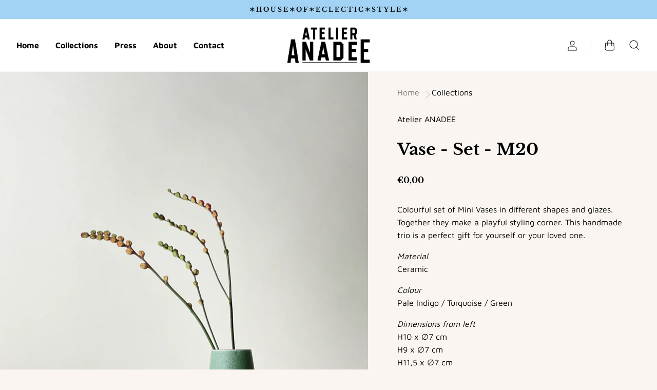

--- FILE ---
content_type: text/html; charset=utf-8
request_url: https://atelieranadee.com/products/minis-2blue-green
body_size: 21692
content:
<!doctype html>
<!--[if IE]><html class="no-js ie9" lang="en"><![endif]-->
<!--[if !IE]><!--><html class="no-js no-touch" lang="en"><!--<![endif]-->
  <head>
    <meta charset="utf-8">
    <meta http-equiv="x-ua-compatible" content="IE=edge">
    <meta name="viewport" content="width=device-width, initial-scale=1">

    <title>Vase - Set - M20 — Atelier ANADEE</title>

    
      <meta name="description" content="Colourful set of Mini Vases in different shapes and glazes. Together they make a playful styling corner. This handmade trio is a perfect gift for yourself or your loved one. Material Ceramic ColourPale Indigo / Turquoise / Green Dimensions from left H10 x ∅7 cm H9 x ∅7 cm H11,5 x ∅7 cm In perfect vintage condition ONLY">
    

    
  <link rel="shortcut icon" href="//atelieranadee.com/cdn/shop/files/Insta_LOGO_profiel_NUDE_150_32x32.png?v=1615128191" type="image/png">

    
    















<meta property="og:site_name" content="Atelier ANADEE">
<meta property="og:url" content="https://atelieranadee.com/products/minis-2blue-green">
<meta property="og:title" content="Vase - Set - M20">
<meta property="og:type" content="website">
<meta property="og:description" content="Colourful set of Mini Vases in different shapes and glazes. Together they make a playful styling corner. This handmade trio is a perfect gift for yourself or your loved one. Material Ceramic ColourPale Indigo / Turquoise / Green Dimensions from left H10 x ∅7 cm H9 x ∅7 cm H11,5 x ∅7 cm In perfect vintage condition ONLY">




    
    
    

    
    
    <meta
      property="og:image"
      content="https://atelieranadee.com/cdn/shop/products/AAD_PRODUCT_OKT21_LR-94-17_1200x1500.jpg?v=1636279808"
    />
    <meta
      property="og:image:secure_url"
      content="https://atelieranadee.com/cdn/shop/products/AAD_PRODUCT_OKT21_LR-94-17_1200x1500.jpg?v=1636279808"
    />
    <meta property="og:image:width" content="1200" />
    <meta property="og:image:height" content="1500" />
    
    
    <meta property="og:image:alt" content="Social media image" />
  
















<meta name="twitter:title" content="Vase - Set - M20">
<meta name="twitter:description" content="Colourful set of Mini Vases in different shapes and glazes. Together they make a playful styling corner. This handmade trio is a perfect gift for yourself or your loved one. Material Ceramic ColourPale Indigo / Turquoise / Green Dimensions from left H10 x ∅7 cm H9 x ∅7 cm H11,5 x ∅7 cm In perfect vintage condition ONLY">


    
    
    
      
      
      <meta name="twitter:card" content="summary">
    
    
    <meta
      property="twitter:image"
      content="https://atelieranadee.com/cdn/shop/products/AAD_PRODUCT_OKT21_LR-94-17_1200x1200_crop_center.jpg?v=1636279808"
    />
    <meta property="twitter:image:width" content="1200" />
    <meta property="twitter:image:height" content="1200" />
    
    
    <meta property="twitter:image:alt" content="Social media image" />
  



    
      <link rel="canonical" href="https://atelieranadee.com/products/minis-2blue-green" />
    

    <link rel="dns-prefetch" href="//fonts.googleapis.com">

    <script>(function(H){H.classList.remove('no-js');H.classList.add('js')})(document.documentElement)</script>
    <script>(function(H){if('ontouchstart' in window){H.classList.remove('no-touch');H.classList.add('touch')}})(document.documentElement)</script>

    

  <!-- Avada Email Marketing Script -->
 

<script>window.AVADA_EM_POPUP_CACHE = 1638106151323;window.AVADA_EM_PUSH_CACHE = 1638103362647;</script>








        <script>
            const date = new Date();
            window.AVADA_EM = window.AVADA_EM || {};
            window.AVADA_EM.template = "product";
            window.AVADA_EM.shopId = 'ct4pQzrjMbwR6qa1j7ZW';
            const params = new URL(document.location).searchParams;
            if (params.get('_avde') && params.get('redirectUrl')) {
              window.location.replace(params.get('redirectUrl'));
            }
            window.AVADA_EM.isTrackingEnabled = false;
            window.AVADA_EM.cart = {"note":null,"attributes":{},"original_total_price":0,"total_price":0,"total_discount":0,"total_weight":0.0,"item_count":0,"items":[],"requires_shipping":false,"currency":"EUR","items_subtotal_price":0,"cart_level_discount_applications":[],"checkout_charge_amount":0};
        </script>
  <!-- /Avada Email Marketing Script -->

<script>window.performance && window.performance.mark && window.performance.mark('shopify.content_for_header.start');</script><meta name="facebook-domain-verification" content="ynkk4lmrr44fv060i8v11k6o0mrwes">
<meta name="facebook-domain-verification" content="ts1r90jwj65ccyqud2lxqe7e8ngk77">
<meta name="facebook-domain-verification" content="s5u6q1btai2m3s6uos9fdxxxb39su3">
<meta id="shopify-digital-wallet" name="shopify-digital-wallet" content="/52357267617/digital_wallets/dialog">
<link rel="alternate" type="application/json+oembed" href="https://atelieranadee.com/products/minis-2blue-green.oembed">
<script async="async" src="/checkouts/internal/preloads.js?locale=en-NL"></script>
<script id="shopify-features" type="application/json">{"accessToken":"3c0b580ee19d8ceae2f0e2807451649c","betas":["rich-media-storefront-analytics"],"domain":"atelieranadee.com","predictiveSearch":true,"shopId":52357267617,"locale":"en"}</script>
<script>var Shopify = Shopify || {};
Shopify.shop = "atelier-anadee.myshopify.com";
Shopify.locale = "en";
Shopify.currency = {"active":"EUR","rate":"1.0"};
Shopify.country = "NL";
Shopify.theme = {"name":"Reach","id":117415968929,"schema_name":"Reach","schema_version":"4.5.1","theme_store_id":853,"role":"main"};
Shopify.theme.handle = "null";
Shopify.theme.style = {"id":null,"handle":null};
Shopify.cdnHost = "atelieranadee.com/cdn";
Shopify.routes = Shopify.routes || {};
Shopify.routes.root = "/";</script>
<script type="module">!function(o){(o.Shopify=o.Shopify||{}).modules=!0}(window);</script>
<script>!function(o){function n(){var o=[];function n(){o.push(Array.prototype.slice.apply(arguments))}return n.q=o,n}var t=o.Shopify=o.Shopify||{};t.loadFeatures=n(),t.autoloadFeatures=n()}(window);</script>
<script id="shop-js-analytics" type="application/json">{"pageType":"product"}</script>
<script defer="defer" async type="module" src="//atelieranadee.com/cdn/shopifycloud/shop-js/modules/v2/client.init-shop-cart-sync_C5BV16lS.en.esm.js"></script>
<script defer="defer" async type="module" src="//atelieranadee.com/cdn/shopifycloud/shop-js/modules/v2/chunk.common_CygWptCX.esm.js"></script>
<script type="module">
  await import("//atelieranadee.com/cdn/shopifycloud/shop-js/modules/v2/client.init-shop-cart-sync_C5BV16lS.en.esm.js");
await import("//atelieranadee.com/cdn/shopifycloud/shop-js/modules/v2/chunk.common_CygWptCX.esm.js");

  window.Shopify.SignInWithShop?.initShopCartSync?.({"fedCMEnabled":true,"windoidEnabled":true});

</script>
<script>(function() {
  var isLoaded = false;
  function asyncLoad() {
    if (isLoaded) return;
    isLoaded = true;
    var urls = ["\/\/shopify.privy.com\/widget.js?shop=atelier-anadee.myshopify.com"];
    for (var i = 0; i < urls.length; i++) {
      var s = document.createElement('script');
      s.type = 'text/javascript';
      s.async = true;
      s.src = urls[i];
      var x = document.getElementsByTagName('script')[0];
      x.parentNode.insertBefore(s, x);
    }
  };
  if(window.attachEvent) {
    window.attachEvent('onload', asyncLoad);
  } else {
    window.addEventListener('load', asyncLoad, false);
  }
})();</script>
<script id="__st">var __st={"a":52357267617,"offset":3600,"reqid":"1d7afee5-7205-4dc9-95bd-36ed5c9712b2-1768662606","pageurl":"atelieranadee.com\/products\/minis-2blue-green","u":"183c0f8f84aa","p":"product","rtyp":"product","rid":7114972168353};</script>
<script>window.ShopifyPaypalV4VisibilityTracking = true;</script>
<script id="captcha-bootstrap">!function(){'use strict';const t='contact',e='account',n='new_comment',o=[[t,t],['blogs',n],['comments',n],[t,'customer']],c=[[e,'customer_login'],[e,'guest_login'],[e,'recover_customer_password'],[e,'create_customer']],r=t=>t.map((([t,e])=>`form[action*='/${t}']:not([data-nocaptcha='true']) input[name='form_type'][value='${e}']`)).join(','),a=t=>()=>t?[...document.querySelectorAll(t)].map((t=>t.form)):[];function s(){const t=[...o],e=r(t);return a(e)}const i='password',u='form_key',d=['recaptcha-v3-token','g-recaptcha-response','h-captcha-response',i],f=()=>{try{return window.sessionStorage}catch{return}},m='__shopify_v',_=t=>t.elements[u];function p(t,e,n=!1){try{const o=window.sessionStorage,c=JSON.parse(o.getItem(e)),{data:r}=function(t){const{data:e,action:n}=t;return t[m]||n?{data:e,action:n}:{data:t,action:n}}(c);for(const[e,n]of Object.entries(r))t.elements[e]&&(t.elements[e].value=n);n&&o.removeItem(e)}catch(o){console.error('form repopulation failed',{error:o})}}const l='form_type',E='cptcha';function T(t){t.dataset[E]=!0}const w=window,h=w.document,L='Shopify',v='ce_forms',y='captcha';let A=!1;((t,e)=>{const n=(g='f06e6c50-85a8-45c8-87d0-21a2b65856fe',I='https://cdn.shopify.com/shopifycloud/storefront-forms-hcaptcha/ce_storefront_forms_captcha_hcaptcha.v1.5.2.iife.js',D={infoText:'Protected by hCaptcha',privacyText:'Privacy',termsText:'Terms'},(t,e,n)=>{const o=w[L][v],c=o.bindForm;if(c)return c(t,g,e,D).then(n);var r;o.q.push([[t,g,e,D],n]),r=I,A||(h.body.append(Object.assign(h.createElement('script'),{id:'captcha-provider',async:!0,src:r})),A=!0)});var g,I,D;w[L]=w[L]||{},w[L][v]=w[L][v]||{},w[L][v].q=[],w[L][y]=w[L][y]||{},w[L][y].protect=function(t,e){n(t,void 0,e),T(t)},Object.freeze(w[L][y]),function(t,e,n,w,h,L){const[v,y,A,g]=function(t,e,n){const i=e?o:[],u=t?c:[],d=[...i,...u],f=r(d),m=r(i),_=r(d.filter((([t,e])=>n.includes(e))));return[a(f),a(m),a(_),s()]}(w,h,L),I=t=>{const e=t.target;return e instanceof HTMLFormElement?e:e&&e.form},D=t=>v().includes(t);t.addEventListener('submit',(t=>{const e=I(t);if(!e)return;const n=D(e)&&!e.dataset.hcaptchaBound&&!e.dataset.recaptchaBound,o=_(e),c=g().includes(e)&&(!o||!o.value);(n||c)&&t.preventDefault(),c&&!n&&(function(t){try{if(!f())return;!function(t){const e=f();if(!e)return;const n=_(t);if(!n)return;const o=n.value;o&&e.removeItem(o)}(t);const e=Array.from(Array(32),(()=>Math.random().toString(36)[2])).join('');!function(t,e){_(t)||t.append(Object.assign(document.createElement('input'),{type:'hidden',name:u})),t.elements[u].value=e}(t,e),function(t,e){const n=f();if(!n)return;const o=[...t.querySelectorAll(`input[type='${i}']`)].map((({name:t})=>t)),c=[...d,...o],r={};for(const[a,s]of new FormData(t).entries())c.includes(a)||(r[a]=s);n.setItem(e,JSON.stringify({[m]:1,action:t.action,data:r}))}(t,e)}catch(e){console.error('failed to persist form',e)}}(e),e.submit())}));const S=(t,e)=>{t&&!t.dataset[E]&&(n(t,e.some((e=>e===t))),T(t))};for(const o of['focusin','change'])t.addEventListener(o,(t=>{const e=I(t);D(e)&&S(e,y())}));const B=e.get('form_key'),M=e.get(l),P=B&&M;t.addEventListener('DOMContentLoaded',(()=>{const t=y();if(P)for(const e of t)e.elements[l].value===M&&p(e,B);[...new Set([...A(),...v().filter((t=>'true'===t.dataset.shopifyCaptcha))])].forEach((e=>S(e,t)))}))}(h,new URLSearchParams(w.location.search),n,t,e,['guest_login'])})(!0,!0)}();</script>
<script integrity="sha256-4kQ18oKyAcykRKYeNunJcIwy7WH5gtpwJnB7kiuLZ1E=" data-source-attribution="shopify.loadfeatures" defer="defer" src="//atelieranadee.com/cdn/shopifycloud/storefront/assets/storefront/load_feature-a0a9edcb.js" crossorigin="anonymous"></script>
<script data-source-attribution="shopify.dynamic_checkout.dynamic.init">var Shopify=Shopify||{};Shopify.PaymentButton=Shopify.PaymentButton||{isStorefrontPortableWallets:!0,init:function(){window.Shopify.PaymentButton.init=function(){};var t=document.createElement("script");t.src="https://atelieranadee.com/cdn/shopifycloud/portable-wallets/latest/portable-wallets.en.js",t.type="module",document.head.appendChild(t)}};
</script>
<script data-source-attribution="shopify.dynamic_checkout.buyer_consent">
  function portableWalletsHideBuyerConsent(e){var t=document.getElementById("shopify-buyer-consent"),n=document.getElementById("shopify-subscription-policy-button");t&&n&&(t.classList.add("hidden"),t.setAttribute("aria-hidden","true"),n.removeEventListener("click",e))}function portableWalletsShowBuyerConsent(e){var t=document.getElementById("shopify-buyer-consent"),n=document.getElementById("shopify-subscription-policy-button");t&&n&&(t.classList.remove("hidden"),t.removeAttribute("aria-hidden"),n.addEventListener("click",e))}window.Shopify?.PaymentButton&&(window.Shopify.PaymentButton.hideBuyerConsent=portableWalletsHideBuyerConsent,window.Shopify.PaymentButton.showBuyerConsent=portableWalletsShowBuyerConsent);
</script>
<script>
  function portableWalletsCleanup(e){e&&e.src&&console.error("Failed to load portable wallets script "+e.src);var t=document.querySelectorAll("shopify-accelerated-checkout .shopify-payment-button__skeleton, shopify-accelerated-checkout-cart .wallet-cart-button__skeleton"),e=document.getElementById("shopify-buyer-consent");for(let e=0;e<t.length;e++)t[e].remove();e&&e.remove()}function portableWalletsNotLoadedAsModule(e){e instanceof ErrorEvent&&"string"==typeof e.message&&e.message.includes("import.meta")&&"string"==typeof e.filename&&e.filename.includes("portable-wallets")&&(window.removeEventListener("error",portableWalletsNotLoadedAsModule),window.Shopify.PaymentButton.failedToLoad=e,"loading"===document.readyState?document.addEventListener("DOMContentLoaded",window.Shopify.PaymentButton.init):window.Shopify.PaymentButton.init())}window.addEventListener("error",portableWalletsNotLoadedAsModule);
</script>

<script type="module" src="https://atelieranadee.com/cdn/shopifycloud/portable-wallets/latest/portable-wallets.en.js" onError="portableWalletsCleanup(this)" crossorigin="anonymous"></script>
<script nomodule>
  document.addEventListener("DOMContentLoaded", portableWalletsCleanup);
</script>

<link id="shopify-accelerated-checkout-styles" rel="stylesheet" media="screen" href="https://atelieranadee.com/cdn/shopifycloud/portable-wallets/latest/accelerated-checkout-backwards-compat.css" crossorigin="anonymous">
<style id="shopify-accelerated-checkout-cart">
        #shopify-buyer-consent {
  margin-top: 1em;
  display: inline-block;
  width: 100%;
}

#shopify-buyer-consent.hidden {
  display: none;
}

#shopify-subscription-policy-button {
  background: none;
  border: none;
  padding: 0;
  text-decoration: underline;
  font-size: inherit;
  cursor: pointer;
}

#shopify-subscription-policy-button::before {
  box-shadow: none;
}

      </style>

<script>window.performance && window.performance.mark && window.performance.mark('shopify.content_for_header.end');</script>

    <link href="//atelieranadee.com/cdn/shop/t/3/assets/theme.scss.css?v=3071120335318702171759261131" rel="stylesheet" type="text/css" media="all" />

    
    <script>
      window.Theme = {};
      Theme.version = "4.5.0";
      Theme.routes = {
        "root_url": "/",
        "account_url": "/account",
        "account_login_url": "/account/login",
        "account_logout_url": "/account/logout",
        "account_register_url": "/account/register",
        "account_addresses_url": "/account/addresses",
        "collections_url": "/collections",
        "all_products_collection_url": "/collections/all",
        "search_url": "/search",
        "cart_url": "/cart",
        "cart_add_url": "/cart/add",
        "cart_change_url": "/cart/change",
        "cart_clear_url": "/cart/clear",
        "product_recommendations_url": "/recommendations/products"
      };
    </script>
  <link rel="dns-prefetch" href="https://cdn.secomapp.com/">
<link rel="dns-prefetch" href="https://ajax.googleapis.com/">
<link rel="dns-prefetch" href="https://cdnjs.cloudflare.com/">
<link rel="preload" as="stylesheet" href="//atelieranadee.com/cdn/shop/t/3/assets/sca-pp.css?v=178374312540912810101638102514">

<link rel="stylesheet" href="//atelieranadee.com/cdn/shop/t/3/assets/sca-pp.css?v=178374312540912810101638102514">
 <script>
  
  SCAPPShop = {};
    
  </script> 
<link href="https://monorail-edge.shopifysvc.com" rel="dns-prefetch">
<script>(function(){if ("sendBeacon" in navigator && "performance" in window) {try {var session_token_from_headers = performance.getEntriesByType('navigation')[0].serverTiming.find(x => x.name == '_s').description;} catch {var session_token_from_headers = undefined;}var session_cookie_matches = document.cookie.match(/_shopify_s=([^;]*)/);var session_token_from_cookie = session_cookie_matches && session_cookie_matches.length === 2 ? session_cookie_matches[1] : "";var session_token = session_token_from_headers || session_token_from_cookie || "";function handle_abandonment_event(e) {var entries = performance.getEntries().filter(function(entry) {return /monorail-edge.shopifysvc.com/.test(entry.name);});if (!window.abandonment_tracked && entries.length === 0) {window.abandonment_tracked = true;var currentMs = Date.now();var navigation_start = performance.timing.navigationStart;var payload = {shop_id: 52357267617,url: window.location.href,navigation_start,duration: currentMs - navigation_start,session_token,page_type: "product"};window.navigator.sendBeacon("https://monorail-edge.shopifysvc.com/v1/produce", JSON.stringify({schema_id: "online_store_buyer_site_abandonment/1.1",payload: payload,metadata: {event_created_at_ms: currentMs,event_sent_at_ms: currentMs}}));}}window.addEventListener('pagehide', handle_abandonment_event);}}());</script>
<script id="web-pixels-manager-setup">(function e(e,d,r,n,o){if(void 0===o&&(o={}),!Boolean(null===(a=null===(i=window.Shopify)||void 0===i?void 0:i.analytics)||void 0===a?void 0:a.replayQueue)){var i,a;window.Shopify=window.Shopify||{};var t=window.Shopify;t.analytics=t.analytics||{};var s=t.analytics;s.replayQueue=[],s.publish=function(e,d,r){return s.replayQueue.push([e,d,r]),!0};try{self.performance.mark("wpm:start")}catch(e){}var l=function(){var e={modern:/Edge?\/(1{2}[4-9]|1[2-9]\d|[2-9]\d{2}|\d{4,})\.\d+(\.\d+|)|Firefox\/(1{2}[4-9]|1[2-9]\d|[2-9]\d{2}|\d{4,})\.\d+(\.\d+|)|Chrom(ium|e)\/(9{2}|\d{3,})\.\d+(\.\d+|)|(Maci|X1{2}).+ Version\/(15\.\d+|(1[6-9]|[2-9]\d|\d{3,})\.\d+)([,.]\d+|)( \(\w+\)|)( Mobile\/\w+|) Safari\/|Chrome.+OPR\/(9{2}|\d{3,})\.\d+\.\d+|(CPU[ +]OS|iPhone[ +]OS|CPU[ +]iPhone|CPU IPhone OS|CPU iPad OS)[ +]+(15[._]\d+|(1[6-9]|[2-9]\d|\d{3,})[._]\d+)([._]\d+|)|Android:?[ /-](13[3-9]|1[4-9]\d|[2-9]\d{2}|\d{4,})(\.\d+|)(\.\d+|)|Android.+Firefox\/(13[5-9]|1[4-9]\d|[2-9]\d{2}|\d{4,})\.\d+(\.\d+|)|Android.+Chrom(ium|e)\/(13[3-9]|1[4-9]\d|[2-9]\d{2}|\d{4,})\.\d+(\.\d+|)|SamsungBrowser\/([2-9]\d|\d{3,})\.\d+/,legacy:/Edge?\/(1[6-9]|[2-9]\d|\d{3,})\.\d+(\.\d+|)|Firefox\/(5[4-9]|[6-9]\d|\d{3,})\.\d+(\.\d+|)|Chrom(ium|e)\/(5[1-9]|[6-9]\d|\d{3,})\.\d+(\.\d+|)([\d.]+$|.*Safari\/(?![\d.]+ Edge\/[\d.]+$))|(Maci|X1{2}).+ Version\/(10\.\d+|(1[1-9]|[2-9]\d|\d{3,})\.\d+)([,.]\d+|)( \(\w+\)|)( Mobile\/\w+|) Safari\/|Chrome.+OPR\/(3[89]|[4-9]\d|\d{3,})\.\d+\.\d+|(CPU[ +]OS|iPhone[ +]OS|CPU[ +]iPhone|CPU IPhone OS|CPU iPad OS)[ +]+(10[._]\d+|(1[1-9]|[2-9]\d|\d{3,})[._]\d+)([._]\d+|)|Android:?[ /-](13[3-9]|1[4-9]\d|[2-9]\d{2}|\d{4,})(\.\d+|)(\.\d+|)|Mobile Safari.+OPR\/([89]\d|\d{3,})\.\d+\.\d+|Android.+Firefox\/(13[5-9]|1[4-9]\d|[2-9]\d{2}|\d{4,})\.\d+(\.\d+|)|Android.+Chrom(ium|e)\/(13[3-9]|1[4-9]\d|[2-9]\d{2}|\d{4,})\.\d+(\.\d+|)|Android.+(UC? ?Browser|UCWEB|U3)[ /]?(15\.([5-9]|\d{2,})|(1[6-9]|[2-9]\d|\d{3,})\.\d+)\.\d+|SamsungBrowser\/(5\.\d+|([6-9]|\d{2,})\.\d+)|Android.+MQ{2}Browser\/(14(\.(9|\d{2,})|)|(1[5-9]|[2-9]\d|\d{3,})(\.\d+|))(\.\d+|)|K[Aa][Ii]OS\/(3\.\d+|([4-9]|\d{2,})\.\d+)(\.\d+|)/},d=e.modern,r=e.legacy,n=navigator.userAgent;return n.match(d)?"modern":n.match(r)?"legacy":"unknown"}(),u="modern"===l?"modern":"legacy",c=(null!=n?n:{modern:"",legacy:""})[u],f=function(e){return[e.baseUrl,"/wpm","/b",e.hashVersion,"modern"===e.buildTarget?"m":"l",".js"].join("")}({baseUrl:d,hashVersion:r,buildTarget:u}),m=function(e){var d=e.version,r=e.bundleTarget,n=e.surface,o=e.pageUrl,i=e.monorailEndpoint;return{emit:function(e){var a=e.status,t=e.errorMsg,s=(new Date).getTime(),l=JSON.stringify({metadata:{event_sent_at_ms:s},events:[{schema_id:"web_pixels_manager_load/3.1",payload:{version:d,bundle_target:r,page_url:o,status:a,surface:n,error_msg:t},metadata:{event_created_at_ms:s}}]});if(!i)return console&&console.warn&&console.warn("[Web Pixels Manager] No Monorail endpoint provided, skipping logging."),!1;try{return self.navigator.sendBeacon.bind(self.navigator)(i,l)}catch(e){}var u=new XMLHttpRequest;try{return u.open("POST",i,!0),u.setRequestHeader("Content-Type","text/plain"),u.send(l),!0}catch(e){return console&&console.warn&&console.warn("[Web Pixels Manager] Got an unhandled error while logging to Monorail."),!1}}}}({version:r,bundleTarget:l,surface:e.surface,pageUrl:self.location.href,monorailEndpoint:e.monorailEndpoint});try{o.browserTarget=l,function(e){var d=e.src,r=e.async,n=void 0===r||r,o=e.onload,i=e.onerror,a=e.sri,t=e.scriptDataAttributes,s=void 0===t?{}:t,l=document.createElement("script"),u=document.querySelector("head"),c=document.querySelector("body");if(l.async=n,l.src=d,a&&(l.integrity=a,l.crossOrigin="anonymous"),s)for(var f in s)if(Object.prototype.hasOwnProperty.call(s,f))try{l.dataset[f]=s[f]}catch(e){}if(o&&l.addEventListener("load",o),i&&l.addEventListener("error",i),u)u.appendChild(l);else{if(!c)throw new Error("Did not find a head or body element to append the script");c.appendChild(l)}}({src:f,async:!0,onload:function(){if(!function(){var e,d;return Boolean(null===(d=null===(e=window.Shopify)||void 0===e?void 0:e.analytics)||void 0===d?void 0:d.initialized)}()){var d=window.webPixelsManager.init(e)||void 0;if(d){var r=window.Shopify.analytics;r.replayQueue.forEach((function(e){var r=e[0],n=e[1],o=e[2];d.publishCustomEvent(r,n,o)})),r.replayQueue=[],r.publish=d.publishCustomEvent,r.visitor=d.visitor,r.initialized=!0}}},onerror:function(){return m.emit({status:"failed",errorMsg:"".concat(f," has failed to load")})},sri:function(e){var d=/^sha384-[A-Za-z0-9+/=]+$/;return"string"==typeof e&&d.test(e)}(c)?c:"",scriptDataAttributes:o}),m.emit({status:"loading"})}catch(e){m.emit({status:"failed",errorMsg:(null==e?void 0:e.message)||"Unknown error"})}}})({shopId: 52357267617,storefrontBaseUrl: "https://atelieranadee.com",extensionsBaseUrl: "https://extensions.shopifycdn.com/cdn/shopifycloud/web-pixels-manager",monorailEndpoint: "https://monorail-edge.shopifysvc.com/unstable/produce_batch",surface: "storefront-renderer",enabledBetaFlags: ["2dca8a86"],webPixelsConfigList: [{"id":"280166737","configuration":"{\"pixel_id\":\"1108192663074819\",\"pixel_type\":\"facebook_pixel\",\"metaapp_system_user_token\":\"-\"}","eventPayloadVersion":"v1","runtimeContext":"OPEN","scriptVersion":"ca16bc87fe92b6042fbaa3acc2fbdaa6","type":"APP","apiClientId":2329312,"privacyPurposes":["ANALYTICS","MARKETING","SALE_OF_DATA"],"dataSharingAdjustments":{"protectedCustomerApprovalScopes":["read_customer_address","read_customer_email","read_customer_name","read_customer_personal_data","read_customer_phone"]}},{"id":"208601425","eventPayloadVersion":"v1","runtimeContext":"LAX","scriptVersion":"1","type":"CUSTOM","privacyPurposes":["ANALYTICS"],"name":"Google Analytics tag (migrated)"},{"id":"shopify-app-pixel","configuration":"{}","eventPayloadVersion":"v1","runtimeContext":"STRICT","scriptVersion":"0450","apiClientId":"shopify-pixel","type":"APP","privacyPurposes":["ANALYTICS","MARKETING"]},{"id":"shopify-custom-pixel","eventPayloadVersion":"v1","runtimeContext":"LAX","scriptVersion":"0450","apiClientId":"shopify-pixel","type":"CUSTOM","privacyPurposes":["ANALYTICS","MARKETING"]}],isMerchantRequest: false,initData: {"shop":{"name":"Atelier ANADEE","paymentSettings":{"currencyCode":"EUR"},"myshopifyDomain":"atelier-anadee.myshopify.com","countryCode":"NL","storefrontUrl":"https:\/\/atelieranadee.com"},"customer":null,"cart":null,"checkout":null,"productVariants":[{"price":{"amount":0.0,"currencyCode":"EUR"},"product":{"title":"Vase - Set - M20","vendor":"Atelier ANADEE","id":"7114972168353","untranslatedTitle":"Vase - Set - M20","url":"\/products\/minis-2blue-green","type":""},"id":"41193936322721","image":{"src":"\/\/atelieranadee.com\/cdn\/shop\/products\/AAD_PRODUCT_OKT21_LR-94-17.jpg?v=1636279808"},"sku":"","title":"Default Title","untranslatedTitle":"Default Title"}],"purchasingCompany":null},},"https://atelieranadee.com/cdn","fcfee988w5aeb613cpc8e4bc33m6693e112",{"modern":"","legacy":""},{"shopId":"52357267617","storefrontBaseUrl":"https:\/\/atelieranadee.com","extensionBaseUrl":"https:\/\/extensions.shopifycdn.com\/cdn\/shopifycloud\/web-pixels-manager","surface":"storefront-renderer","enabledBetaFlags":"[\"2dca8a86\"]","isMerchantRequest":"false","hashVersion":"fcfee988w5aeb613cpc8e4bc33m6693e112","publish":"custom","events":"[[\"page_viewed\",{}],[\"product_viewed\",{\"productVariant\":{\"price\":{\"amount\":0.0,\"currencyCode\":\"EUR\"},\"product\":{\"title\":\"Vase - Set - M20\",\"vendor\":\"Atelier ANADEE\",\"id\":\"7114972168353\",\"untranslatedTitle\":\"Vase - Set - M20\",\"url\":\"\/products\/minis-2blue-green\",\"type\":\"\"},\"id\":\"41193936322721\",\"image\":{\"src\":\"\/\/atelieranadee.com\/cdn\/shop\/products\/AAD_PRODUCT_OKT21_LR-94-17.jpg?v=1636279808\"},\"sku\":\"\",\"title\":\"Default Title\",\"untranslatedTitle\":\"Default Title\"}}]]"});</script><script>
  window.ShopifyAnalytics = window.ShopifyAnalytics || {};
  window.ShopifyAnalytics.meta = window.ShopifyAnalytics.meta || {};
  window.ShopifyAnalytics.meta.currency = 'EUR';
  var meta = {"product":{"id":7114972168353,"gid":"gid:\/\/shopify\/Product\/7114972168353","vendor":"Atelier ANADEE","type":"","handle":"minis-2blue-green","variants":[{"id":41193936322721,"price":0,"name":"Vase - Set - M20","public_title":null,"sku":""}],"remote":false},"page":{"pageType":"product","resourceType":"product","resourceId":7114972168353,"requestId":"1d7afee5-7205-4dc9-95bd-36ed5c9712b2-1768662606"}};
  for (var attr in meta) {
    window.ShopifyAnalytics.meta[attr] = meta[attr];
  }
</script>
<script class="analytics">
  (function () {
    var customDocumentWrite = function(content) {
      var jquery = null;

      if (window.jQuery) {
        jquery = window.jQuery;
      } else if (window.Checkout && window.Checkout.$) {
        jquery = window.Checkout.$;
      }

      if (jquery) {
        jquery('body').append(content);
      }
    };

    var hasLoggedConversion = function(token) {
      if (token) {
        return document.cookie.indexOf('loggedConversion=' + token) !== -1;
      }
      return false;
    }

    var setCookieIfConversion = function(token) {
      if (token) {
        var twoMonthsFromNow = new Date(Date.now());
        twoMonthsFromNow.setMonth(twoMonthsFromNow.getMonth() + 2);

        document.cookie = 'loggedConversion=' + token + '; expires=' + twoMonthsFromNow;
      }
    }

    var trekkie = window.ShopifyAnalytics.lib = window.trekkie = window.trekkie || [];
    if (trekkie.integrations) {
      return;
    }
    trekkie.methods = [
      'identify',
      'page',
      'ready',
      'track',
      'trackForm',
      'trackLink'
    ];
    trekkie.factory = function(method) {
      return function() {
        var args = Array.prototype.slice.call(arguments);
        args.unshift(method);
        trekkie.push(args);
        return trekkie;
      };
    };
    for (var i = 0; i < trekkie.methods.length; i++) {
      var key = trekkie.methods[i];
      trekkie[key] = trekkie.factory(key);
    }
    trekkie.load = function(config) {
      trekkie.config = config || {};
      trekkie.config.initialDocumentCookie = document.cookie;
      var first = document.getElementsByTagName('script')[0];
      var script = document.createElement('script');
      script.type = 'text/javascript';
      script.onerror = function(e) {
        var scriptFallback = document.createElement('script');
        scriptFallback.type = 'text/javascript';
        scriptFallback.onerror = function(error) {
                var Monorail = {
      produce: function produce(monorailDomain, schemaId, payload) {
        var currentMs = new Date().getTime();
        var event = {
          schema_id: schemaId,
          payload: payload,
          metadata: {
            event_created_at_ms: currentMs,
            event_sent_at_ms: currentMs
          }
        };
        return Monorail.sendRequest("https://" + monorailDomain + "/v1/produce", JSON.stringify(event));
      },
      sendRequest: function sendRequest(endpointUrl, payload) {
        // Try the sendBeacon API
        if (window && window.navigator && typeof window.navigator.sendBeacon === 'function' && typeof window.Blob === 'function' && !Monorail.isIos12()) {
          var blobData = new window.Blob([payload], {
            type: 'text/plain'
          });

          if (window.navigator.sendBeacon(endpointUrl, blobData)) {
            return true;
          } // sendBeacon was not successful

        } // XHR beacon

        var xhr = new XMLHttpRequest();

        try {
          xhr.open('POST', endpointUrl);
          xhr.setRequestHeader('Content-Type', 'text/plain');
          xhr.send(payload);
        } catch (e) {
          console.log(e);
        }

        return false;
      },
      isIos12: function isIos12() {
        return window.navigator.userAgent.lastIndexOf('iPhone; CPU iPhone OS 12_') !== -1 || window.navigator.userAgent.lastIndexOf('iPad; CPU OS 12_') !== -1;
      }
    };
    Monorail.produce('monorail-edge.shopifysvc.com',
      'trekkie_storefront_load_errors/1.1',
      {shop_id: 52357267617,
      theme_id: 117415968929,
      app_name: "storefront",
      context_url: window.location.href,
      source_url: "//atelieranadee.com/cdn/s/trekkie.storefront.cd680fe47e6c39ca5d5df5f0a32d569bc48c0f27.min.js"});

        };
        scriptFallback.async = true;
        scriptFallback.src = '//atelieranadee.com/cdn/s/trekkie.storefront.cd680fe47e6c39ca5d5df5f0a32d569bc48c0f27.min.js';
        first.parentNode.insertBefore(scriptFallback, first);
      };
      script.async = true;
      script.src = '//atelieranadee.com/cdn/s/trekkie.storefront.cd680fe47e6c39ca5d5df5f0a32d569bc48c0f27.min.js';
      first.parentNode.insertBefore(script, first);
    };
    trekkie.load(
      {"Trekkie":{"appName":"storefront","development":false,"defaultAttributes":{"shopId":52357267617,"isMerchantRequest":null,"themeId":117415968929,"themeCityHash":"10170221467473523675","contentLanguage":"en","currency":"EUR","eventMetadataId":"6d0f894f-9394-49c3-861c-5cfd6861a6d8"},"isServerSideCookieWritingEnabled":true,"monorailRegion":"shop_domain","enabledBetaFlags":["65f19447"]},"Session Attribution":{},"S2S":{"facebookCapiEnabled":true,"source":"trekkie-storefront-renderer","apiClientId":580111}}
    );

    var loaded = false;
    trekkie.ready(function() {
      if (loaded) return;
      loaded = true;

      window.ShopifyAnalytics.lib = window.trekkie;

      var originalDocumentWrite = document.write;
      document.write = customDocumentWrite;
      try { window.ShopifyAnalytics.merchantGoogleAnalytics.call(this); } catch(error) {};
      document.write = originalDocumentWrite;

      window.ShopifyAnalytics.lib.page(null,{"pageType":"product","resourceType":"product","resourceId":7114972168353,"requestId":"1d7afee5-7205-4dc9-95bd-36ed5c9712b2-1768662606","shopifyEmitted":true});

      var match = window.location.pathname.match(/checkouts\/(.+)\/(thank_you|post_purchase)/)
      var token = match? match[1]: undefined;
      if (!hasLoggedConversion(token)) {
        setCookieIfConversion(token);
        window.ShopifyAnalytics.lib.track("Viewed Product",{"currency":"EUR","variantId":41193936322721,"productId":7114972168353,"productGid":"gid:\/\/shopify\/Product\/7114972168353","name":"Vase - Set - M20","price":"0.00","sku":"","brand":"Atelier ANADEE","variant":null,"category":"","nonInteraction":true,"remote":false},undefined,undefined,{"shopifyEmitted":true});
      window.ShopifyAnalytics.lib.track("monorail:\/\/trekkie_storefront_viewed_product\/1.1",{"currency":"EUR","variantId":41193936322721,"productId":7114972168353,"productGid":"gid:\/\/shopify\/Product\/7114972168353","name":"Vase - Set - M20","price":"0.00","sku":"","brand":"Atelier ANADEE","variant":null,"category":"","nonInteraction":true,"remote":false,"referer":"https:\/\/atelieranadee.com\/products\/minis-2blue-green"});
      }
    });


        var eventsListenerScript = document.createElement('script');
        eventsListenerScript.async = true;
        eventsListenerScript.src = "//atelieranadee.com/cdn/shopifycloud/storefront/assets/shop_events_listener-3da45d37.js";
        document.getElementsByTagName('head')[0].appendChild(eventsListenerScript);

})();</script>
  <script>
  if (!window.ga || (window.ga && typeof window.ga !== 'function')) {
    window.ga = function ga() {
      (window.ga.q = window.ga.q || []).push(arguments);
      if (window.Shopify && window.Shopify.analytics && typeof window.Shopify.analytics.publish === 'function') {
        window.Shopify.analytics.publish("ga_stub_called", {}, {sendTo: "google_osp_migration"});
      }
      console.error("Shopify's Google Analytics stub called with:", Array.from(arguments), "\nSee https://help.shopify.com/manual/promoting-marketing/pixels/pixel-migration#google for more information.");
    };
    if (window.Shopify && window.Shopify.analytics && typeof window.Shopify.analytics.publish === 'function') {
      window.Shopify.analytics.publish("ga_stub_initialized", {}, {sendTo: "google_osp_migration"});
    }
  }
</script>
<script
  defer
  src="https://atelieranadee.com/cdn/shopifycloud/perf-kit/shopify-perf-kit-3.0.4.min.js"
  data-application="storefront-renderer"
  data-shop-id="52357267617"
  data-render-region="gcp-us-east1"
  data-page-type="product"
  data-theme-instance-id="117415968929"
  data-theme-name="Reach"
  data-theme-version="4.5.1"
  data-monorail-region="shop_domain"
  data-resource-timing-sampling-rate="10"
  data-shs="true"
  data-shs-beacon="true"
  data-shs-export-with-fetch="true"
  data-shs-logs-sample-rate="1"
  data-shs-beacon-endpoint="https://atelieranadee.com/api/collect"
></script>
</head>

  <body>
    




<!-- Root element of PhotoSwipe. Must have class pswp. -->
<div
  class="pswp"
  tabindex="-1"
  role="dialog"
  aria-hidden="true"
  data-photoswipe
>
  <!--
    Background of PhotoSwipe.
    It's a separate element as animating opacity is faster than rgba().
  -->
  <div class="pswp__bg"></div>

  <!-- Slides wrapper with overflow:hidden. -->
  <div class="pswp__scroll-wrap">
    <!--
      Container that holds slides.
      PhotoSwipe keeps only 3 of them in the DOM to save memory.
      Don't modify these 3 pswp__item elements, data is added later on.
    -->
    <div class="pswp__container">
      <div class="pswp__item"></div>

      <div class="pswp__item"></div>

      <div class="pswp__item"></div>
    </div>

    <!--
      Default (PhotoSwipeUI_Default) interface on top of sliding area.
      Can be changed.
    -->
    <div class="pswp__ui pswp__ui--hidden">
      <div class="pswp__top-bar">
        <!--  Controls are self-explanatory. Order can be changed. -->
        <div class="pswp__counter"></div>

        <button
          class="pswp__button pswp__button--close"
          title="Close"
          aria-label="Close"
        >
          
                                  <svg class="icon-close "    aria-hidden="true"    focusable="false"    role="presentation"    xmlns="http://www.w3.org/2000/svg" width="24" height="24" viewBox="0 0 24 24">          <path fill="currentColor" fill-rule="evenodd" d="M12.707 12l5.647-5.646a.5.5 0 0 0-.708-.708L12 11.293 6.354 5.646a.5.5 0 1 0-.708.708L11.293 12l-5.647 5.646a.5.5 0 0 0 .708.708L12 12.707l5.646 5.647a.5.5 0 0 0 .708-.708L12.707 12z"/>        </svg>    

        </button>

        <button
          class="pswp__button pswp__button--share"
          title="Share"
        ></button>

        <button
          class="pswp__button pswp__button--fs"
          title="Toggle fullscreen"
        ></button>

        <button
          class="pswp__button pswp__button--zoom"
          title="Zoom in/out"
        ></button>

        <!-- Preloader demo http://codepen.io/dimsemenov/pen/yyBWoR -->
        <!-- element will get class pswp__preloader--active when preloader is running -->
        <div class="pswp__preloader">
          <div class="pswp__preloader__icn">
            <div class="pswp__preloader__cut">
              <div class="pswp__preloader__donut"></div>
            </div>
          </div>
        </div>
      </div>

      <div class="pswp__share-modal pswp__share-modal--hidden pswp__single-tap">
        <div class="pswp__share-tooltip"></div>
      </div>

      <button
        class="pswp__button pswp__button--arrow--left"
        title="Previous (arrow left)"
      ></button>

      <button
        class="pswp__button pswp__button--arrow--right"
        title="Next (arrow right)"
      ></button>

      <div class="pswp__caption">
        <div class="pswp__caption__center"></div>
      </div>
    </div>
  </div>
</div>





    <div id="shopify-section-pxs-announcement-bar" class="shopify-section"><script
  type="application/json"
  data-section-type="pxs-announcement-bar"
  data-section-id="pxs-announcement-bar"
></script>













<a
  class="pxs-announcement-bar"
  style="
    color: #000000;
    background-color: #a2d3f4
  "
  
>
  
    <span class="pxs-announcement-bar-text-mobile">
      ✶ H O U S E ✶ O F ✶ E C L E C T I C ✶ S T Y L E ✶
    </span>
  

  
    <span class="pxs-announcement-bar-text-desktop">
      ✶ H O U S E ✶ O F ✶ E C L E C T I C ✶ S T Y L E ✶
    </span>
  
</a>



</div>

    <div id="shopify-section-static-header" class="shopify-section site-header-wrapper">





<script
  type="application/json"
  data-section-id="static-header"
  data-section-type="static-header"
  data-section-data
>
  {
    "settings": {
      "navigation_layout": "expanded",
      "show_notification": false,
      "sticky_header": true,
      "story_handle": false
    },
    "currency": {
      "display_format": null,
      "money_format": "",
      "money_format_no_currency": "€{{amount_with_comma_separator}}",
      "money_format_currency": "€{{amount_with_comma_separator}} EUR"
    }
  }
</script>




<section class="site-header  site-navigation-layout-expanded" data-header-main>
  <div class="site-header-inner">
    <div class="site-header-drawer-toggle" data-header-toggle-parent>
      <button
        class="site-header-drawer-button"
        type="button"
        data-header-drawer-toggle="menu"
        aria-controls="site-header-drawer-menu"
        aria-haspopup="true"
        aria-label="Menu"
      >
        <span class="site-header-drawer-button-icon" aria-hidden="true">
          
                                  <svg class="icon-menu site-header-icon-normal"    aria-hidden="true"    focusable="false"    role="presentation"    xmlns="http://www.w3.org/2000/svg" width="24" height="24" viewBox="0 0 24 24">          <path fill="currentColor" fill-rule="evenodd" d="M2.5 6h19a.5.5 0 1 1 0 1h-19a.5.5 0 0 1 0-1zm0 6h15a.5.5 0 1 1 0 1h-15a.5.5 0 1 1 0-1zm0 6h11a.5.5 0 1 1 0 1h-11a.5.5 0 1 1 0-1z"/>        </svg>    

          
                                  <svg class="icon-close site-header-icon-alternate"    aria-hidden="true"    focusable="false"    role="presentation"    xmlns="http://www.w3.org/2000/svg" width="24" height="24" viewBox="0 0 24 24">          <path fill="currentColor" fill-rule="evenodd" d="M12.707 12l5.647-5.646a.5.5 0 0 0-.708-.708L12 11.293 6.354 5.646a.5.5 0 1 0-.708.708L11.293 12l-5.647 5.646a.5.5 0 0 0 .708.708L12 12.707l5.646 5.647a.5.5 0 0 0 .708-.708L12.707 12z"/>        </svg>    

        </span>

        <span class="site-header-drawer-button-text">
          Menu
<span class="breadcrumbs">Home / Collections</span></span>
      </button>
    </div>

    <nav
      class="site-header-navigation"
      data-header-navigation
      aria-label="Desktop navigation"
    >
      





  <ul
    class="navmenu  navmenu-depth-1  "
    aria-label="Main menu"
    
  >
      

        <li class="navmenu-item">
          <a class="navmenu-link navmenu-link-depth-1" href="/">
            Home
          </a>
        </li>
      

      

        <li class="navmenu-item">
          <a class="navmenu-link navmenu-link-depth-1" href="/collections">
            Collections
          </a>
        </li>
      

      

        <li class="navmenu-item">
          <a class="navmenu-link navmenu-link-depth-1" href="/pages/press">
            Press
          </a>
        </li>
      

      

        <li class="navmenu-item">
          <a class="navmenu-link navmenu-link-depth-1" href="/pages/about">
            About
          </a>
        </li>
      

      

        <li class="navmenu-item">
          <a class="navmenu-link navmenu-link-depth-1" href="/pages/contact">
            Contact
          </a>
        </li>
      
</ul>


    </nav>

    
    <div class="site-header-logo">
  
    <a
      class="site-logo site-logo-has-image"
      href="/"
    >
        


  

  <img
    
      src="//atelieranadee.com/cdn/shop/files/AAD_text_LOGO_6_272x117_8cba6b5c-c4d8-49ff-ad7e-d35a75c5addc_272x117.png?v=1615124777"
    
    alt=""

    
      data-rimg
      srcset="//atelieranadee.com/cdn/shop/files/AAD_text_LOGO_6_272x117_8cba6b5c-c4d8-49ff-ad7e-d35a75c5addc_272x117.png?v=1615124777 1x"
    

    class="site-logo-image"
    style="max-width: 200px;
          max-height: 150px;"
    
  >




</a>
  
    </div>
  


    <div class="site-header-actions" data-header-actions>
      
        <div class="site-header-action-utilities" data-header-utilities>
            <div class="site-header-action-utility-item site-header-accounts">
              <a
                class="site-header-utility-link"
                
                  href="/account/login"
                
              >
                <span class="site-header-utility-icon" aria-hidden="true">
                  
                              <svg class="icon-account site-header-icon-normal"    aria-hidden="true"    focusable="false"    role="presentation"    xmlns="http://www.w3.org/2000/svg" width="24" height="24" viewBox="0 0 24 24">          <path fill="currentColor" fill-rule="evenodd" d="M20.5,21 C20.5,21.2761424 20.2761424,21.5 20,21.5 L4,21.5 C3.72385763,21.5 3.5,21.2761424 3.5,21 L3.5,18 C3.5,15.5147186 5.51471863,13.5 8,13.5 L16,13.5 C18.4852814,13.5 20.5,15.5147186 20.5,18 L20.5,21 Z M19.5,20.5 L19.5,18 C19.5,16.0670034 17.9329966,14.5 16,14.5 L8,14.5 C6.06700338,14.5 4.5,16.0670034 4.5,18 L4.5,20.5 L19.5,20.5 Z M12,11.5 C9.51471863,11.5 7.5,9.48528137 7.5,7 C7.5,4.51471863 9.51471863,2.5 12,2.5 C14.4852814,2.5 16.5,4.51471863 16.5,7 C16.5,9.48528137 14.4852814,11.5 12,11.5 Z M12,10.5 C13.9329966,10.5 15.5,8.93299662 15.5,7 C15.5,5.06700338 13.9329966,3.5 12,3.5 C10.0670034,3.5 8.5,5.06700338 8.5,7 C8.5,8.93299662 10.0670034,10.5 12,10.5 Z"/>        </svg>              

                  
                                  <svg class="icon-close site-header-icon-alternate"    aria-hidden="true"    focusable="false"    role="presentation"    xmlns="http://www.w3.org/2000/svg" width="24" height="24" viewBox="0 0 24 24">          <path fill="currentColor" fill-rule="evenodd" d="M12.707 12l5.647-5.646a.5.5 0 0 0-.708-.708L12 11.293 6.354 5.646a.5.5 0 1 0-.708.708L11.293 12l-5.647 5.646a.5.5 0 0 0 .708.708L12 12.707l5.646 5.647a.5.5 0 0 0 .708-.708L12.707 12z"/>        </svg>    

                </span>

                <span class="site-header-utility-text">
                  Account
                </span>
              </a>
            </div>
        </div>
      

      <ul class="site-header-action-links">
        

        <li class="site-header-action-item" data-header-toggle-parent>
          <a
            class="site-header-action-link"
            href="/cart"
            data-header-drawer-toggle="cart"
            aria-controls="site-header-drawer-cart"
            aria-haspopup="true"
          >
            <span class="site-header-action-icon" aria-hidden="true">
              <span
                class="site-header-action-icon-cart-count"
                data-cart-count
              ></span>
              
                          <svg class="icon-cart site-header-icon-normal"    aria-hidden="true"    focusable="false"    role="presentation"    xmlns="http://www.w3.org/2000/svg" width="24" height="24" viewBox="0 0 24 24">          <path fill="currentColor" fill-rule="evenodd" d="M3.50635325,18.8218824 C3.5021191,18.8811605 3.5,18.9405708 3.5,19 C3.5,20.3807119 4.61928813,21.5 6,21.5 L17.5561419,21.5 C17.6155711,21.5 17.6749814,21.4978809 17.7342595,21.4936467 C19.1114626,21.3952751 20.1481603,20.1990854 20.0497887,18.8218824 L19.3456811,8.96437648 C19.3269916,8.70272377 19.1092711,8.5 18.8469518,8.5 L4.70919016,8.5 C4.44687083,8.5 4.22915029,8.70272377 4.21046081,8.96437648 L3.50635325,18.8218824 Z M7.27807096,7.5 L7.27807096,6 C7.27807096,3.51471863 9.29278959,1.5 11.778071,1.5 C14.2633523,1.5 16.278071,3.51471863 16.278071,6 L16.278071,7.5 L18.8469518,7.5 C19.6339098,7.5 20.2870714,8.10817132 20.3431398,8.89312943 L21.0472474,18.7506353 C21.1849677,20.6787196 19.7335909,22.3533851 17.8055066,22.4911054 C17.7225172,22.4970333 17.6393428,22.5 17.5561419,22.5 L6,22.5 C4.06700338,22.5 2.5,20.9329966 2.5,19 C2.5,18.9167991 2.50296674,18.8336247 2.50889455,18.7506353 L3.21300211,8.89312943 C3.26907055,8.10817132 3.92223217,7.5 4.70919016,7.5 L7.27807096,7.5 Z M8.27807096,7.5 L15.278071,7.5 L15.278071,6 C15.278071,4.06700338 13.7110676,2.5 11.778071,2.5 C9.84507434,2.5 8.27807096,4.06700338 8.27807096,6 L8.27807096,7.5 Z M8.27807096,13 L8.27807096,8.5 L15.278071,8.5 L15.278071,13 C15.278071,13.2761424 15.5019286,13.5 15.778071,13.5 C16.0542133,13.5 16.278071,13.2761424 16.278071,13 L16.278071,8.5 L7.27807096,8.5 L7.27807096,13 C7.27807096,13.2761424 7.50192859,13.5 7.77807096,13.5 C8.05421334,13.5 8.27807096,13.2761424 8.27807096,13 Z"/>        </svg>                  

              
                                  <svg class="icon-close site-header-icon-alternate"    aria-hidden="true"    focusable="false"    role="presentation"    xmlns="http://www.w3.org/2000/svg" width="24" height="24" viewBox="0 0 24 24">          <path fill="currentColor" fill-rule="evenodd" d="M12.707 12l5.647-5.646a.5.5 0 0 0-.708-.708L12 11.293 6.354 5.646a.5.5 0 1 0-.708.708L11.293 12l-5.647 5.646a.5.5 0 0 0 .708.708L12 12.707l5.646 5.647a.5.5 0 0 0 .708-.708L12.707 12z"/>        </svg>    

            </span>

            <span class="site-header-action-text">
              Cart
            </span>
          </a>
        </li>
        <li class="site-header-action-item" data-header-toggle-parent>
          <a
            class="site-header-action-link"
            href="/search"
            data-header-drawer-toggle="search"
            aria-controls="site-header-drawer-search"
            aria-haspopup="true"
          >
            <span class="site-header-action-icon" aria-hidden="true">
              
                            <svg class="icon-search site-header-icon-normal"    aria-hidden="true"    focusable="false"    role="presentation"    xmlns="http://www.w3.org/2000/svg" width="24" height="24" viewBox="0 0 24 24">          <path fill="currentColor" fill-rule="evenodd" d="M15.792 16.5a8 8 0 1 1 .707-.707l4.855 4.853a.5.5 0 0 1-.708.708l-4.854-4.855zm-5.292 1a7 7 0 1 0 0-14 7 7 0 0 0 0 14z"/>        </svg>                

              
                                  <svg class="icon-close site-header-icon-alternate"    aria-hidden="true"    focusable="false"    role="presentation"    xmlns="http://www.w3.org/2000/svg" width="24" height="24" viewBox="0 0 24 24">          <path fill="currentColor" fill-rule="evenodd" d="M12.707 12l5.647-5.646a.5.5 0 0 0-.708-.708L12 11.293 6.354 5.646a.5.5 0 1 0-.708.708L11.293 12l-5.647 5.646a.5.5 0 0 0 .708.708L12 12.707l5.646 5.647a.5.5 0 0 0 .708-.708L12.707 12z"/>        </svg>    

            </span>

            <span class="site-header-action-text">
              Search
            </span>
          </a>
        </li>
      </ul>
    </div>
  </div>

  
  <div
    class="site-header-drawer-menu site-header-drawer"
    id="site-header-drawer-menu"
    tabindex="0"
    data-header-drawer="menu"
    aria-hidden="true"
  >
    <div class="site-header-drawer-content">
      <div class="site-header-drawer-navigation" data-header-drawer-navigation></div>

      
        <ul class="navmenu site-header-drawer-utilities">
            <li class="navmenu-item ">
              
                <a class="navmenu-link navmenu-link-depth-1" href="/account/login">
                  Login
                </a>
              
            </li>
        </ul>
      

    </div>
  </div>

  

  

  

  <div
    class="site-header-drawer-cart site-header-drawer"
    id="site-header-drawer-cart"
    tabindex="0"
    data-header-drawer="cart"
    aria-hidden="true"
  >
    








<section
  class="
    cart
    cart-empty
    cart-mini
    
    
  "
  data-cart
  
>
  <div class="cart-container-empty">
    <p class="cart-container-empty-text">Your cart is empty</p>

    <a
      class="cart-container-empty-continueshopping"
      href="/collections"
    >
      Continue shopping
    </a>
  </div>

  <form class="cart-container" action="/cart" method="post" data-cart-form>
    

    <div class="cart-container-scrollable">
      <div class="cart-items">
        

        
      </div>

      
      

      <div class="cart-footer">
        <div class="cart-footer-column">
          
            <div class="cart-note-shipping">
              <div class="cart-note">
                <div
                  class="cart-expand-button"
                  role="button"
                  tabIndex="0"
                  data-cart-expand
                >
                  <span class="cart-expand-text">
                    Add note
                  </span>

                  <span class="cart-expand-icon">
                    
                                    <svg class="icon-chevron "    aria-hidden="true"    focusable="false"    role="presentation"    xmlns="http://www.w3.org/2000/svg" width="24" height="24" viewBox="0 0 24 24">          <path fill="currentColor" fill-rule="evenodd" d="M8.646 18.646a.5.5 0 0 0 .708.708l7-7a.5.5 0 0 0 0-.708l-7-7a.5.5 0 1 0-.708.708L15.293 12l-6.647 6.646z"/>        </svg>        

                  </span>
                </div>

                
                

                <div class="cart-expandable" data-cart-expandable>
                  



















  <div class="form-element-wrapper form-element-wrapper-textarea">
    
      

    

    
  
    <div
      class="
        form-element-textarea
        
        
        
      "
    >
      
  
    <textarea
      
      class="form-element input"
      name="note"
      placeholder="Add a note"
      
      
      aria-label="Cart note"
      
        data-cart-note
      
    ></textarea>
  

    </div>
  

  </div>


                </div>
              </div>

              
            </div>
          
        </div>

        <div class="cart-footer-column">
          <div class="cart-totals" data-cart-totals><div class="cart-total-row">
              <span class="cart-total-row-title">Subtotal</span>
              <div class="cart-total-row-value">
                <span class="money" data-cart-subtotal>
                  €0,00
                </span>
              </div>
            </div>
          </div>

          <noscript>
            
            <div class="cart-update">
              



















  <div class="form-element-wrapper form-element-wrapper-submit">
    
      

    

    
  
    <div
      class="
        form-element-submit
        
        
        
      "
    >
      
  
    <button
      
      class="form-element button"
      type="submit"
      name="update"
      
      
      
      aria-label="Update"
      
    >
      Update
    </button>
  

    </div>
  

  </div>


            </div>
          </noscript>

          
        </div>
      </div>
    </div>

    
      <div class="cart-submit">
        <div class="cart-submit-viewcart">
          <div class="form-element-wrapper form-element-wrapper-button">
            <div
              class="form-element-button"
            >
              <a
                class="form-element button"
                href="/cart"
              >
                View cart
              </a>
            </div>
          </div>

          



















  <div class="form-element-wrapper form-element-wrapper-submit">
    
      

    

    
  
    <div
      class="
        form-element-submit
        form-element-secondary
        
        
      "
    >
      
  
    <button
      
      class="form-element button"
      type="submit"
      name="checkout"
      
      
      
      aria-label="Checkout"
      
        data-cart-submit
      
    >
      
        
        <span>Checkout</span>
      
    </button>
  

    </div>
  

  </div>


        </div>
      </div>
    
  </form>

  <span class="cart-loader">
    
                                  <svg class="icon-loader "    aria-hidden="true"    focusable="false"    role="presentation"    xmlns="http://www.w3.org/2000/svg" width="24" height="24" viewBox="0 0 24 24">          <g fill="currentColor" fill-rule="evenodd">            <path class="loader-element-phalange" d="M11.5,2 L11.5,6 C11.5,6.27614237 11.7238576,6.5 12,6.5 C12.2761424,6.5 12.5,6.27614237 12.5,6 L12.5,2 C12.5,1.72385763 12.2761424,1.5 12,1.5 C11.7238576,1.5 11.5,1.72385763 11.5,2 Z"/>            <path class="loader-element-phalange" d="M16.5935534,8.11355339 L19.4235534,5.28355339 C19.6188155,5.08829124 19.6188155,4.77170876 19.4235534,4.57644661 C19.2282912,4.38118446 18.9117088,4.38118446 18.7164466,4.57644661 L15.8864466,7.40644661 C15.6911845,7.60170876 15.6911845,7.91829124 15.8864466,8.11355339 C16.0817088,8.30881554 16.3982912,8.30881554 16.5935534,8.11355339 Z"/>            <path class="loader-element-phalange" d="M18,12.5 L22,12.5 C22.2761424,12.5 22.5,12.2761424 22.5,12 C22.5,11.7238576 22.2761424,11.5 22,11.5 L18,11.5 C17.7238576,11.5 17.5,11.7238576 17.5,12 C17.5,12.2761424 17.7238576,12.5 18,12.5 Z"/>            <path class="loader-element-phalange" d="M15.8864466,16.5935534 L18.7164466,19.4235534 C18.9117088,19.6188155 19.2282912,19.6188155 19.4235534,19.4235534 C19.6188155,19.2282912 19.6188155,18.9117088 19.4235534,18.7164466 L16.5935534,15.8864466 C16.3982912,15.6911845 16.0817088,15.6911845 15.8864466,15.8864466 C15.6911845,16.0817088 15.6911845,16.3982912 15.8864466,16.5935534 Z"/>            <path class="loader-element-phalange" d="M11.5,18 L11.5,22 C11.5,22.2761424 11.7238576,22.5 12,22.5 C12.2761424,22.5 12.5,22.2761424 12.5,22 L12.5,18 C12.5,17.7238576 12.2761424,17.5 12,17.5 C11.7238576,17.5 11.5,17.7238576 11.5,18 Z"/>            <path class="loader-element-phalange" d="M5.28355339,19.4235534 L8.11355339,16.5935534 C8.30881554,16.3982912 8.30881554,16.0817088 8.11355339,15.8864466 C7.91829124,15.6911845 7.60170876,15.6911845 7.40644661,15.8864466 L4.57644661,18.7164466 C4.38118446,18.9117088 4.38118446,19.2282912 4.57644661,19.4235534 C4.77170876,19.6188155 5.08829124,19.6188155 5.28355339,19.4235534 Z"/>            <path class="loader-element-phalange" d="M2,12.5 L6,12.5 C6.27614237,12.5 6.5,12.2761424 6.5,12 C6.5,11.7238576 6.27614237,11.5 6,11.5 L2,11.5 C1.72385763,11.5 1.5,11.7238576 1.5,12 C1.5,12.2761424 1.72385763,12.5 2,12.5 Z"/>            <path class="loader-element-phalange" d="M4.57644661,5.28355339 L7.40644661,8.11355339 C7.60170876,8.30881554 7.91829124,8.30881554 8.11355339,8.11355339 C8.30881554,7.91829124 8.30881554,7.60170876 8.11355339,7.40644661 L5.28355339,4.57644661 C5.08829124,4.38118446 4.77170876,4.38118446 4.57644661,4.57644661 C4.38118446,4.77170876 4.38118446,5.08829124 4.57644661,5.28355339 Z"/>          </g>        </svg>      

  </span>
</section>

  </div>

  <div
    class="site-header-drawer-search site-header-drawer"
    id="site-header-drawer-search"
    tabindex="0"
    data-header-drawer="search"
    aria-hidden="true"
  >
    



<form
  class="search-form-inline site-header-search"
  action="/search"
  method="get"
>
  
  
  

  

  



















  <div class="form-element-wrapper form-element-wrapper-text">
    
      

    

    
  
    <div
      class="
        form-element-text
        
        
        
      "
    >
      
  
    <input
      
      class="form-element input"
      type="text"
      name="q"
      placeholder="What are you looking for?"
      
      
      
      aria-label="Perform a search"
      
        data-header-search
      
    />
  

    </div>
  

  </div>



  <div class="search-form-inline-icon">
    
                            <svg class="icon-search "    aria-hidden="true"    focusable="false"    role="presentation"    xmlns="http://www.w3.org/2000/svg" width="24" height="24" viewBox="0 0 24 24">          <path fill="currentColor" fill-rule="evenodd" d="M15.792 16.5a8 8 0 1 1 .707-.707l4.855 4.853a.5.5 0 0 1-.708.708l-4.854-4.855zm-5.292 1a7 7 0 1 0 0-14 7 7 0 0 0 0 14z"/>        </svg>                

  </div>
</form>

  </div>
</section>

<div class="site-header-mobile" data-header-mobile aria-hidden="true">
  
    <div class="site-header-logo">
  
    <a
      class="site-logo site-logo-has-image"
      href="/"
    >
        


  

  <img
    
      src="//atelieranadee.com/cdn/shop/files/AAD_text_LOGO_6_272x117_8cba6b5c-c4d8-49ff-ad7e-d35a75c5addc_272x117.png?v=1615124777"
    
    alt=""

    
      data-rimg
      srcset="//atelieranadee.com/cdn/shop/files/AAD_text_LOGO_6_272x117_8cba6b5c-c4d8-49ff-ad7e-d35a75c5addc_272x117.png?v=1615124777 1x"
    

    class="site-logo-image"
    style="max-width: 200px;
          max-height: 150px;"
    
  >




</a>
  
    </div>
  

</div>

</div>

    <div class="banners" data-banners></div>

    <main class="site-main">
      <div id="shopify-section-static-product-pages" class="shopify-section section-static-product-pages">
<script
  type="application/json"
  data-section-id="static-product-pages"
  data-section-type="static-product-pages"
  data-section-data
>
  {
    "money_format": "€{{amount_with_comma_separator}}",
    "product": {"id":7114972168353,"title":"Vase - Set - M20","handle":"minis-2blue-green","description":"\u003cp\u003eColourful set of Mini Vases in different shapes and glazes. Together they make a playful styling corner. This handmade trio is a perfect gift for yourself or your loved one.\u003c\/p\u003e\n\u003cp data-mce-fragment=\"1\"\u003e\u003cem data-mce-fragment=\"1\"\u003eMaterial\u003c\/em\u003e\u003cem\u003e\u003cbr data-mce-fragment=\"1\"\u003e \u003c\/em\u003eCeramic\u003c\/p\u003e\n\u003cp data-mce-fragment=\"1\"\u003e\u003cem data-mce-fragment=\"1\"\u003eColour\u003c\/em\u003e\u003cbr data-mce-fragment=\"1\"\u003ePale Indigo \/ \u003cspan data-mce-fragment=\"1\" mce-data-marked=\"1\"\u003eTurquoise \/ Green\u003c\/span\u003e\u003c\/p\u003e\n\u003cp\u003e\u003cem data-mce-fragment=\"1\"\u003eDimensions from left\u003c\/em\u003e\u003cem\u003e\u003cbr data-mce-fragment=\"1\"\u003e \u003c\/em\u003eH10 x ∅7 cm\u003cbr data-mce-fragment=\"1\"\u003e H9 x ∅7 cm\u003cbr\u003e H11,5 x ∅7 cm\u003c\/p\u003e\n\u003cp\u003eIn perfect vintage condition\u003cem\u003e\u003cbr\u003e \u003c\/em\u003e\u003cstrong\u003eONLY 1 SET AVAILABLE\u003c\/strong\u003e\u003c\/p\u003e","published_at":"2021-11-07T13:51:33+01:00","created_at":"2021-11-05T15:11:51+01:00","vendor":"Atelier ANADEE","type":"","tags":[],"price":0,"price_min":0,"price_max":0,"available":false,"price_varies":false,"compare_at_price":null,"compare_at_price_min":0,"compare_at_price_max":0,"compare_at_price_varies":false,"variants":[{"id":41193936322721,"title":"Default Title","option1":"Default Title","option2":null,"option3":null,"sku":"","requires_shipping":true,"taxable":true,"featured_image":null,"available":false,"name":"Vase - Set - M20","public_title":null,"options":["Default Title"],"price":0,"weight":1000,"compare_at_price":null,"inventory_management":"shopify","barcode":"","requires_selling_plan":false,"selling_plan_allocations":[]}],"images":["\/\/atelieranadee.com\/cdn\/shop\/products\/AAD_PRODUCT_OKT21_LR-94-17.jpg?v=1636279808","\/\/atelieranadee.com\/cdn\/shop\/products\/AAD_PRODUCT_OKT21_LR-94-15.jpg?v=1636279808","\/\/atelieranadee.com\/cdn\/shop\/products\/AAD_PRODUCT_OKT21_LR-94-16.jpg?v=1636279808","\/\/atelieranadee.com\/cdn\/shop\/products\/D-INTERIOR-658318026.jpg?v=1636707172","\/\/atelieranadee.com\/cdn\/shop\/products\/D-INTERIOR-658317474.jpg?v=1636707187"],"featured_image":"\/\/atelieranadee.com\/cdn\/shop\/products\/AAD_PRODUCT_OKT21_LR-94-17.jpg?v=1636279808","options":["Title"],"media":[{"alt":null,"id":24883985383585,"position":1,"preview_image":{"aspect_ratio":0.8,"height":3368,"width":2695,"src":"\/\/atelieranadee.com\/cdn\/shop\/products\/AAD_PRODUCT_OKT21_LR-94-17.jpg?v=1636279808"},"aspect_ratio":0.8,"height":3368,"media_type":"image","src":"\/\/atelieranadee.com\/cdn\/shop\/products\/AAD_PRODUCT_OKT21_LR-94-17.jpg?v=1636279808","width":2695},{"alt":null,"id":24883985318049,"position":2,"preview_image":{"aspect_ratio":0.8,"height":3368,"width":2694,"src":"\/\/atelieranadee.com\/cdn\/shop\/products\/AAD_PRODUCT_OKT21_LR-94-15.jpg?v=1636279808"},"aspect_ratio":0.8,"height":3368,"media_type":"image","src":"\/\/atelieranadee.com\/cdn\/shop\/products\/AAD_PRODUCT_OKT21_LR-94-15.jpg?v=1636279808","width":2694},{"alt":null,"id":24883985350817,"position":3,"preview_image":{"aspect_ratio":0.8,"height":3369,"width":2695,"src":"\/\/atelieranadee.com\/cdn\/shop\/products\/AAD_PRODUCT_OKT21_LR-94-16.jpg?v=1636279808"},"aspect_ratio":0.8,"height":3369,"media_type":"image","src":"\/\/atelieranadee.com\/cdn\/shop\/products\/AAD_PRODUCT_OKT21_LR-94-16.jpg?v=1636279808","width":2695},{"alt":null,"id":24967090405537,"position":4,"preview_image":{"aspect_ratio":0.8,"height":3368,"width":2694,"src":"\/\/atelieranadee.com\/cdn\/shop\/products\/D-INTERIOR-658318026.jpg?v=1636707172"},"aspect_ratio":0.8,"height":3368,"media_type":"image","src":"\/\/atelieranadee.com\/cdn\/shop\/products\/D-INTERIOR-658318026.jpg?v=1636707172","width":2694},{"alt":null,"id":24967091945633,"position":5,"preview_image":{"aspect_ratio":0.8,"height":3322,"width":2658,"src":"\/\/atelieranadee.com\/cdn\/shop\/products\/D-INTERIOR-658317474.jpg?v=1636707187"},"aspect_ratio":0.8,"height":3322,"media_type":"image","src":"\/\/atelieranadee.com\/cdn\/shop\/products\/D-INTERIOR-658317474.jpg?v=1636707187","width":2658}],"requires_selling_plan":false,"selling_plan_groups":[],"content":"\u003cp\u003eColourful set of Mini Vases in different shapes and glazes. Together they make a playful styling corner. This handmade trio is a perfect gift for yourself or your loved one.\u003c\/p\u003e\n\u003cp data-mce-fragment=\"1\"\u003e\u003cem data-mce-fragment=\"1\"\u003eMaterial\u003c\/em\u003e\u003cem\u003e\u003cbr data-mce-fragment=\"1\"\u003e \u003c\/em\u003eCeramic\u003c\/p\u003e\n\u003cp data-mce-fragment=\"1\"\u003e\u003cem data-mce-fragment=\"1\"\u003eColour\u003c\/em\u003e\u003cbr data-mce-fragment=\"1\"\u003ePale Indigo \/ \u003cspan data-mce-fragment=\"1\" mce-data-marked=\"1\"\u003eTurquoise \/ Green\u003c\/span\u003e\u003c\/p\u003e\n\u003cp\u003e\u003cem data-mce-fragment=\"1\"\u003eDimensions from left\u003c\/em\u003e\u003cem\u003e\u003cbr data-mce-fragment=\"1\"\u003e \u003c\/em\u003eH10 x ∅7 cm\u003cbr data-mce-fragment=\"1\"\u003e H9 x ∅7 cm\u003cbr\u003e H11,5 x ∅7 cm\u003c\/p\u003e\n\u003cp\u003eIn perfect vintage condition\u003cem\u003e\u003cbr\u003e \u003c\/em\u003e\u003cstrong\u003eONLY 1 SET AVAILABLE\u003c\/strong\u003e\u003c\/p\u003e"},
    "variant_available": false,
    "settings": {
      "cart_redirect": false,
      "gallery_video_autoplay": true,
      "gallery_video_looping": true
    },
    "text_strings": {
      "add_to_cart": "Add to cart",
      "quantity_text": "Add ** amount ** to cart",
      "quantity_disable": "Out of stock"
    }
  }
</script>

<section class="product-regular">
  






















<article
  class="
    product
    product-gallery-layout-desktop-slideshow
    product-gallery-position-mobile-below
    product-gallery-position-desktop-left
    product-options-position-below
    
      product-has-spb
    
  "
  data-product
  
>
  <div class="product-header-mobile" aria-hidden="true">
    
    <div class="product-vendor">
      Atelier ANADEE
    </div>
  

  
    <h2 class="product-title">
      Vase - Set - M20
    </h2>
  

  

<div class="product-price product-main-price">
  
    <div class="price-compare-at " data-price-compare-at>
      <span class="money">
        
      </span>
    </div>
  

  <div class="price-main" data-price>
    

    <span class="money">
      €0,00
    </span>
  </div>
</div>


  </div>

  <div
    class="
      product-gallery
      
        product-gallery-interactive
      
      
        product-gallery-zoom
      
    "
    data-product-gallery="slideshow"
  >
    
    
<script
  type="application/json+photoswipe"
  data-photoswipe-images
>
  {
    "images": [{
          "id": 24883985383585,
          "src": "\/\/atelieranadee.com\/cdn\/shop\/products\/AAD_PRODUCT_OKT21_LR-94-17_2695x3368.jpg?v=1636279808",
          "w": 2695,
          "h": 3368
        },{
          "id": 24883985318049,
          "src": "\/\/atelieranadee.com\/cdn\/shop\/products\/AAD_PRODUCT_OKT21_LR-94-15_2694x3368.jpg?v=1636279808",
          "w": 2694,
          "h": 3368
        },{
          "id": 24883985350817,
          "src": "\/\/atelieranadee.com\/cdn\/shop\/products\/AAD_PRODUCT_OKT21_LR-94-16_2695x3369.jpg?v=1636279808",
          "w": 2695,
          "h": 3369
        },{
          "id": 24967090405537,
          "src": "\/\/atelieranadee.com\/cdn\/shop\/products\/D-INTERIOR-658318026_2694x3368.jpg?v=1636707172",
          "w": 2694,
          "h": 3368
        },{
          "id": 24967091945633,
          "src": "\/\/atelieranadee.com\/cdn\/shop\/products\/D-INTERIOR-658317474_2658x3322.jpg?v=1636707187",
          "w": 2658,
          "h": 3322
        }]
  }
</script>





<!-- Root element of PhotoSwipe. Must have class pswp. -->
<div
  class="pswp"
  tabindex="-1"
  role="dialog"
  aria-hidden="true"
  data-photoswipe
>
  <!--
    Background of PhotoSwipe.
    It's a separate element as animating opacity is faster than rgba().
  -->
  <div class="pswp__bg"></div>

  <!-- Slides wrapper with overflow:hidden. -->
  <div class="pswp__scroll-wrap">
    <!--
      Container that holds slides.
      PhotoSwipe keeps only 3 of them in the DOM to save memory.
      Don't modify these 3 pswp__item elements, data is added later on.
    -->
    <div class="pswp__container">
      <div class="pswp__item"></div>

      <div class="pswp__item"></div>

      <div class="pswp__item"></div>
    </div>

    <!--
      Default (PhotoSwipeUI_Default) interface on top of sliding area.
      Can be changed.
    -->
    <div class="pswp__ui pswp__ui--hidden">
      <div class="pswp__top-bar">
        <!--  Controls are self-explanatory. Order can be changed. -->
        <div class="pswp__counter"></div>

        <button
          class="pswp__button pswp__button--close"
          title="Close"
          aria-label="Close"
        >
          
                                  <svg class="icon-close "    aria-hidden="true"    focusable="false"    role="presentation"    xmlns="http://www.w3.org/2000/svg" width="24" height="24" viewBox="0 0 24 24">          <path fill="currentColor" fill-rule="evenodd" d="M12.707 12l5.647-5.646a.5.5 0 0 0-.708-.708L12 11.293 6.354 5.646a.5.5 0 1 0-.708.708L11.293 12l-5.647 5.646a.5.5 0 0 0 .708.708L12 12.707l5.646 5.647a.5.5 0 0 0 .708-.708L12.707 12z"/>        </svg>    

        </button>

        <button
          class="pswp__button pswp__button--share"
          title="Share"
        ></button>

        <button
          class="pswp__button pswp__button--fs"
          title="Toggle fullscreen"
        ></button>

        <button
          class="pswp__button pswp__button--zoom"
          title="Zoom in/out"
        ></button>

        <!-- Preloader demo http://codepen.io/dimsemenov/pen/yyBWoR -->
        <!-- element will get class pswp__preloader--active when preloader is running -->
        <div class="pswp__preloader">
          <div class="pswp__preloader__icn">
            <div class="pswp__preloader__cut">
              <div class="pswp__preloader__donut"></div>
            </div>
          </div>
        </div>
      </div>

      <div class="pswp__share-modal pswp__share-modal--hidden pswp__single-tap">
        <div class="pswp__share-tooltip"></div>
      </div>

      <button
        class="pswp__button pswp__button--arrow--left"
        title="Previous (arrow left)"
      ></button>

      <button
        class="pswp__button pswp__button--arrow--right"
        title="Next (arrow right)"
      ></button>

      <div class="pswp__caption">
        <div class="pswp__caption__center"></div>
      </div>
    </div>
  </div>
</div>





    
      







<div
  class="product-cards"
  data-product-cards
  data-product-models=[]
  data-default-model=""
>
  
    <figure
      class="
        product-card-figure
      "
      data-product-card-media-selected
      data-product-gallery-figure
      data-media-type="image"
      data-cards-player-card="24883985383585"
    >
      <div
        class="product-media-wrapper"
        data-cards-player-card-visual
        data-object-fit-item
      >
        


  
    <noscript data-rimg-noscript>
      <img
        
          src="//atelieranadee.com/cdn/shop/products/AAD_PRODUCT_OKT21_LR-94-17_1250x1563.jpg?v=1636279808"
        

        alt=""
        data-rimg="noscript"
        srcset="//atelieranadee.com/cdn/shop/products/AAD_PRODUCT_OKT21_LR-94-17_1250x1563.jpg?v=1636279808 1x, //atelieranadee.com/cdn/shop/products/AAD_PRODUCT_OKT21_LR-94-17_2500x3126.jpg?v=1636279808 2x, //atelieranadee.com/cdn/shop/products/AAD_PRODUCT_OKT21_LR-94-17_2688x3360.jpg?v=1636279808 2.15x"
        class="product-card-image"
        
        data-image-zoom="24883985383585"
      >
    </noscript>
  

  <img
    
      src="//atelieranadee.com/cdn/shop/products/AAD_PRODUCT_OKT21_LR-94-17_1250x1563.jpg?v=1636279808"
    
    alt=""

    
      data-rimg="lazy"
      data-rimg-scale="1"
      data-rimg-template="//atelieranadee.com/cdn/shop/products/AAD_PRODUCT_OKT21_LR-94-17_{size}.jpg?v=1636279808"
      data-rimg-max="2695x3368"
      data-rimg-crop="false"
      
      srcset="data:image/svg+xml;utf8,<svg%20xmlns='http://www.w3.org/2000/svg'%20width='1250'%20height='1563'></svg>"
    

    class="product-card-image"
    
    data-image-zoom="24883985383585"
  >





          
            <div class="product-image-zoom">
              
                      <svg class="icon-zoom "    aria-hidden="true"    focusable="false"    role="presentation"    xmlns="http://www.w3.org/2000/svg" width="19" height="19" fill="none" viewBox="0 0 19 19">          <path fill="currentColor" fill-rule="evenodd" d="M7.625 15.991A7.998 7.998 0 0 0 13.292 14l4.854 4.854a.501.501 0 0 0 .708-.708L14 13.292a8 8 0 1 0-6.374 2.7zm5.325-3.042a7 7 0 1 1-9.899-9.901 7 7 0 0 1 9.899 9.901zM7.5 5a.5.5 0 1 1 1 0v2.5H11a.5.5 0 1 1 0 1H8.5V11a.5.5 0 1 1-1 0V8.5H5a.5.5 0 1 1 0-1h2.5V5z" clip-rule="evenodd"/>        </svg>                      

            </div>
          
        
      </div>
    </figure>
  
    <figure
      class="
        product-card-figure
      "
      
      data-product-gallery-figure
      data-media-type="image"
      data-cards-player-card="24883985318049"
    >
      <div
        class="product-media-wrapper"
        data-cards-player-card-visual
        data-object-fit-item
      >
        


  
    <noscript data-rimg-noscript>
      <img
        
          src="//atelieranadee.com/cdn/shop/products/AAD_PRODUCT_OKT21_LR-94-15_1250x1563.jpg?v=1636279808"
        

        alt=""
        data-rimg="noscript"
        srcset="//atelieranadee.com/cdn/shop/products/AAD_PRODUCT_OKT21_LR-94-15_1250x1563.jpg?v=1636279808 1x, //atelieranadee.com/cdn/shop/products/AAD_PRODUCT_OKT21_LR-94-15_2500x3126.jpg?v=1636279808 2x, //atelieranadee.com/cdn/shop/products/AAD_PRODUCT_OKT21_LR-94-15_2688x3360.jpg?v=1636279808 2.15x"
        class="product-card-image"
        
        data-image-zoom="24883985318049"
      >
    </noscript>
  

  <img
    
      src="//atelieranadee.com/cdn/shop/products/AAD_PRODUCT_OKT21_LR-94-15_1250x1563.jpg?v=1636279808"
    
    alt=""

    
      data-rimg="lazy"
      data-rimg-scale="1"
      data-rimg-template="//atelieranadee.com/cdn/shop/products/AAD_PRODUCT_OKT21_LR-94-15_{size}.jpg?v=1636279808"
      data-rimg-max="2694x3368"
      data-rimg-crop="false"
      
      srcset="data:image/svg+xml;utf8,<svg%20xmlns='http://www.w3.org/2000/svg'%20width='1250'%20height='1563'></svg>"
    

    class="product-card-image"
    
    data-image-zoom="24883985318049"
  >





          
            <div class="product-image-zoom">
              
                      <svg class="icon-zoom "    aria-hidden="true"    focusable="false"    role="presentation"    xmlns="http://www.w3.org/2000/svg" width="19" height="19" fill="none" viewBox="0 0 19 19">          <path fill="currentColor" fill-rule="evenodd" d="M7.625 15.991A7.998 7.998 0 0 0 13.292 14l4.854 4.854a.501.501 0 0 0 .708-.708L14 13.292a8 8 0 1 0-6.374 2.7zm5.325-3.042a7 7 0 1 1-9.899-9.901 7 7 0 0 1 9.899 9.901zM7.5 5a.5.5 0 1 1 1 0v2.5H11a.5.5 0 1 1 0 1H8.5V11a.5.5 0 1 1-1 0V8.5H5a.5.5 0 1 1 0-1h2.5V5z" clip-rule="evenodd"/>        </svg>                      

            </div>
          
        
      </div>
    </figure>
  
    <figure
      class="
        product-card-figure
      "
      
      data-product-gallery-figure
      data-media-type="image"
      data-cards-player-card="24883985350817"
    >
      <div
        class="product-media-wrapper"
        data-cards-player-card-visual
        data-object-fit-item
      >
        


  
    <noscript data-rimg-noscript>
      <img
        
          src="//atelieranadee.com/cdn/shop/products/AAD_PRODUCT_OKT21_LR-94-16_1250x1563.jpg?v=1636279808"
        

        alt=""
        data-rimg="noscript"
        srcset="//atelieranadee.com/cdn/shop/products/AAD_PRODUCT_OKT21_LR-94-16_1250x1563.jpg?v=1636279808 1x, //atelieranadee.com/cdn/shop/products/AAD_PRODUCT_OKT21_LR-94-16_2500x3126.jpg?v=1636279808 2x, //atelieranadee.com/cdn/shop/products/AAD_PRODUCT_OKT21_LR-94-16_2688x3360.jpg?v=1636279808 2.15x"
        class="product-card-image"
        
        data-image-zoom="24883985350817"
      >
    </noscript>
  

  <img
    
      src="//atelieranadee.com/cdn/shop/products/AAD_PRODUCT_OKT21_LR-94-16_1250x1563.jpg?v=1636279808"
    
    alt=""

    
      data-rimg="lazy"
      data-rimg-scale="1"
      data-rimg-template="//atelieranadee.com/cdn/shop/products/AAD_PRODUCT_OKT21_LR-94-16_{size}.jpg?v=1636279808"
      data-rimg-max="2695x3369"
      data-rimg-crop="false"
      
      srcset="data:image/svg+xml;utf8,<svg%20xmlns='http://www.w3.org/2000/svg'%20width='1250'%20height='1563'></svg>"
    

    class="product-card-image"
    
    data-image-zoom="24883985350817"
  >





          
            <div class="product-image-zoom">
              
                      <svg class="icon-zoom "    aria-hidden="true"    focusable="false"    role="presentation"    xmlns="http://www.w3.org/2000/svg" width="19" height="19" fill="none" viewBox="0 0 19 19">          <path fill="currentColor" fill-rule="evenodd" d="M7.625 15.991A7.998 7.998 0 0 0 13.292 14l4.854 4.854a.501.501 0 0 0 .708-.708L14 13.292a8 8 0 1 0-6.374 2.7zm5.325-3.042a7 7 0 1 1-9.899-9.901 7 7 0 0 1 9.899 9.901zM7.5 5a.5.5 0 1 1 1 0v2.5H11a.5.5 0 1 1 0 1H8.5V11a.5.5 0 1 1-1 0V8.5H5a.5.5 0 1 1 0-1h2.5V5z" clip-rule="evenodd"/>        </svg>                      

            </div>
          
        
      </div>
    </figure>
  
    <figure
      class="
        product-card-figure
      "
      
      data-product-gallery-figure
      data-media-type="image"
      data-cards-player-card="24967090405537"
    >
      <div
        class="product-media-wrapper"
        data-cards-player-card-visual
        data-object-fit-item
      >
        


  
    <noscript data-rimg-noscript>
      <img
        
          src="//atelieranadee.com/cdn/shop/products/D-INTERIOR-658318026_1250x1563.jpg?v=1636707172"
        

        alt=""
        data-rimg="noscript"
        srcset="//atelieranadee.com/cdn/shop/products/D-INTERIOR-658318026_1250x1563.jpg?v=1636707172 1x, //atelieranadee.com/cdn/shop/products/D-INTERIOR-658318026_2500x3126.jpg?v=1636707172 2x, //atelieranadee.com/cdn/shop/products/D-INTERIOR-658318026_2688x3360.jpg?v=1636707172 2.15x"
        class="product-card-image"
        
        data-image-zoom="24967090405537"
      >
    </noscript>
  

  <img
    
      src="//atelieranadee.com/cdn/shop/products/D-INTERIOR-658318026_1250x1563.jpg?v=1636707172"
    
    alt=""

    
      data-rimg="lazy"
      data-rimg-scale="1"
      data-rimg-template="//atelieranadee.com/cdn/shop/products/D-INTERIOR-658318026_{size}.jpg?v=1636707172"
      data-rimg-max="2694x3368"
      data-rimg-crop="false"
      
      srcset="data:image/svg+xml;utf8,<svg%20xmlns='http://www.w3.org/2000/svg'%20width='1250'%20height='1563'></svg>"
    

    class="product-card-image"
    
    data-image-zoom="24967090405537"
  >





          
            <div class="product-image-zoom">
              
                      <svg class="icon-zoom "    aria-hidden="true"    focusable="false"    role="presentation"    xmlns="http://www.w3.org/2000/svg" width="19" height="19" fill="none" viewBox="0 0 19 19">          <path fill="currentColor" fill-rule="evenodd" d="M7.625 15.991A7.998 7.998 0 0 0 13.292 14l4.854 4.854a.501.501 0 0 0 .708-.708L14 13.292a8 8 0 1 0-6.374 2.7zm5.325-3.042a7 7 0 1 1-9.899-9.901 7 7 0 0 1 9.899 9.901zM7.5 5a.5.5 0 1 1 1 0v2.5H11a.5.5 0 1 1 0 1H8.5V11a.5.5 0 1 1-1 0V8.5H5a.5.5 0 1 1 0-1h2.5V5z" clip-rule="evenodd"/>        </svg>                      

            </div>
          
        
      </div>
    </figure>
  
    <figure
      class="
        product-card-figure
      "
      
      data-product-gallery-figure
      data-media-type="image"
      data-cards-player-card="24967091945633"
    >
      <div
        class="product-media-wrapper"
        data-cards-player-card-visual
        data-object-fit-item
      >
        


  
    <noscript data-rimg-noscript>
      <img
        
          src="//atelieranadee.com/cdn/shop/products/D-INTERIOR-658317474_1250x1563.jpg?v=1636707187"
        

        alt=""
        data-rimg="noscript"
        srcset="//atelieranadee.com/cdn/shop/products/D-INTERIOR-658317474_1250x1563.jpg?v=1636707187 1x, //atelieranadee.com/cdn/shop/products/D-INTERIOR-658317474_2500x3126.jpg?v=1636707187 2x, //atelieranadee.com/cdn/shop/products/D-INTERIOR-658317474_2650x3314.jpg?v=1636707187 2.12x"
        class="product-card-image"
        
        data-image-zoom="24967091945633"
      >
    </noscript>
  

  <img
    
      src="//atelieranadee.com/cdn/shop/products/D-INTERIOR-658317474_1250x1563.jpg?v=1636707187"
    
    alt=""

    
      data-rimg="lazy"
      data-rimg-scale="1"
      data-rimg-template="//atelieranadee.com/cdn/shop/products/D-INTERIOR-658317474_{size}.jpg?v=1636707187"
      data-rimg-max="2658x3322"
      data-rimg-crop="false"
      
      srcset="data:image/svg+xml;utf8,<svg%20xmlns='http://www.w3.org/2000/svg'%20width='1250'%20height='1563'></svg>"
    

    class="product-card-image"
    
    data-image-zoom="24967091945633"
  >





          
            <div class="product-image-zoom">
              
                      <svg class="icon-zoom "    aria-hidden="true"    focusable="false"    role="presentation"    xmlns="http://www.w3.org/2000/svg" width="19" height="19" fill="none" viewBox="0 0 19 19">          <path fill="currentColor" fill-rule="evenodd" d="M7.625 15.991A7.998 7.998 0 0 0 13.292 14l4.854 4.854a.501.501 0 0 0 .708-.708L14 13.292a8 8 0 1 0-6.374 2.7zm5.325-3.042a7 7 0 1 1-9.899-9.901 7 7 0 0 1 9.899 9.901zM7.5 5a.5.5 0 1 1 1 0v2.5H11a.5.5 0 1 1 0 1H8.5V11a.5.5 0 1 1-1 0V8.5H5a.5.5 0 1 1 0-1h2.5V5z" clip-rule="evenodd"/>        </svg>                      

            </div>
          
        
      </div>
    </figure>
  
</div>




  <div class="product-cards-pagination" data-product-card-pagination>
    
      <div
        class="product-cards-pagination-dot-wrapper"
        data-product-card-pagination-id="24883985383585"
        data-product-card-pagination-index="0"
        data-product-card-pagination-selected="true"
      >
        <span class="product-cards-pagination-dot"></span>
      </div>
    
      <div
        class="product-cards-pagination-dot-wrapper"
        data-product-card-pagination-id="24883985318049"
        data-product-card-pagination-index="1"
        data-product-card-pagination-selected="false"
      >
        <span class="product-cards-pagination-dot"></span>
      </div>
    
      <div
        class="product-cards-pagination-dot-wrapper"
        data-product-card-pagination-id="24883985350817"
        data-product-card-pagination-index="2"
        data-product-card-pagination-selected="false"
      >
        <span class="product-cards-pagination-dot"></span>
      </div>
    
      <div
        class="product-cards-pagination-dot-wrapper"
        data-product-card-pagination-id="24967090405537"
        data-product-card-pagination-index="3"
        data-product-card-pagination-selected="false"
      >
        <span class="product-cards-pagination-dot"></span>
      </div>
    
      <div
        class="product-cards-pagination-dot-wrapper"
        data-product-card-pagination-id="24967091945633"
        data-product-card-pagination-index="4"
        data-product-card-pagination-selected="false"
      >
        <span class="product-cards-pagination-dot"></span>
      </div>
    
    <button
      class="product-cards-pagination-next"
      data-product-card-pagination-next
    >
      
                                    <svg class="icon-chevron "    aria-hidden="true"    focusable="false"    role="presentation"    xmlns="http://www.w3.org/2000/svg" width="24" height="24" viewBox="0 0 24 24">          <path fill="currentColor" fill-rule="evenodd" d="M8.646 18.646a.5.5 0 0 0 .708.708l7-7a.5.5 0 0 0 0-.708l-7-7a.5.5 0 1 0-.708.708L15.293 12l-6.647 6.646z"/>        </svg>        

    </button>
  </div>


    

    
      








<div
  class="product-slideshow"
  data-product-slideshow
  data-product-models=[]
  data-product-viewport-parent
>
  <div
    class="product-slideshow-viewport"
    data-product-slideshow-viewport
  >
    
      <figure
        class="
          product-slideshow-media-figure
          
            product-slideshow-media-selected
          
        "
        data-media-type="image"
        data-product-slideshow-media="24883985383585"
        data-product-gallery-figure
      >
        <div
          class="product-media-wrapper"
          data-object-fit-item
        >
          


  
    <noscript data-rimg-noscript>
      <img
        
          src="//atelieranadee.com/cdn/shop/products/AAD_PRODUCT_OKT21_LR-94-17_1250x1563.jpg?v=1636279808"
        

        alt=""
        data-rimg="noscript"
        srcset="//atelieranadee.com/cdn/shop/products/AAD_PRODUCT_OKT21_LR-94-17_1250x1563.jpg?v=1636279808 1x, //atelieranadee.com/cdn/shop/products/AAD_PRODUCT_OKT21_LR-94-17_2500x3126.jpg?v=1636279808 2x, //atelieranadee.com/cdn/shop/products/AAD_PRODUCT_OKT21_LR-94-17_2688x3360.jpg?v=1636279808 2.15x"
        class="product-slideshow-media-img"
        
        data-image-zoom="24883985383585"
      >
    </noscript>
  

  <img
    
      src="//atelieranadee.com/cdn/shop/products/AAD_PRODUCT_OKT21_LR-94-17_1250x1563.jpg?v=1636279808"
    
    alt=""

    
      data-rimg="lazy"
      data-rimg-scale="1"
      data-rimg-template="//atelieranadee.com/cdn/shop/products/AAD_PRODUCT_OKT21_LR-94-17_{size}.jpg?v=1636279808"
      data-rimg-max="2695x3368"
      data-rimg-crop="false"
      
      srcset="data:image/svg+xml;utf8,<svg%20xmlns='http://www.w3.org/2000/svg'%20width='1250'%20height='1563'></svg>"
    

    class="product-slideshow-media-img"
    
    data-image-zoom="24883985383585"
  >





            
              <div class="product-image-zoom">
                
                      <svg class="icon-zoom "    aria-hidden="true"    focusable="false"    role="presentation"    xmlns="http://www.w3.org/2000/svg" width="19" height="19" fill="none" viewBox="0 0 19 19">          <path fill="currentColor" fill-rule="evenodd" d="M7.625 15.991A7.998 7.998 0 0 0 13.292 14l4.854 4.854a.501.501 0 0 0 .708-.708L14 13.292a8 8 0 1 0-6.374 2.7zm5.325-3.042a7 7 0 1 1-9.899-9.901 7 7 0 0 1 9.899 9.901zM7.5 5a.5.5 0 1 1 1 0v2.5H11a.5.5 0 1 1 0 1H8.5V11a.5.5 0 1 1-1 0V8.5H5a.5.5 0 1 1 0-1h2.5V5z" clip-rule="evenodd"/>        </svg>                      

              </div>
            
          
        </div>
        
        
      </figure>
    
      <figure
        class="
          product-slideshow-media-figure
          
        "
        data-media-type="image"
        data-product-slideshow-media="24883985318049"
        data-product-gallery-figure
      >
        <div
          class="product-media-wrapper"
          data-object-fit-item
        >
          


  
    <noscript data-rimg-noscript>
      <img
        
          src="//atelieranadee.com/cdn/shop/products/AAD_PRODUCT_OKT21_LR-94-15_1250x1563.jpg?v=1636279808"
        

        alt=""
        data-rimg="noscript"
        srcset="//atelieranadee.com/cdn/shop/products/AAD_PRODUCT_OKT21_LR-94-15_1250x1563.jpg?v=1636279808 1x, //atelieranadee.com/cdn/shop/products/AAD_PRODUCT_OKT21_LR-94-15_2500x3126.jpg?v=1636279808 2x, //atelieranadee.com/cdn/shop/products/AAD_PRODUCT_OKT21_LR-94-15_2688x3360.jpg?v=1636279808 2.15x"
        class="product-slideshow-media-img"
        
        data-image-zoom="24883985318049"
      >
    </noscript>
  

  <img
    
      src="//atelieranadee.com/cdn/shop/products/AAD_PRODUCT_OKT21_LR-94-15_1250x1563.jpg?v=1636279808"
    
    alt=""

    
      data-rimg="lazy"
      data-rimg-scale="1"
      data-rimg-template="//atelieranadee.com/cdn/shop/products/AAD_PRODUCT_OKT21_LR-94-15_{size}.jpg?v=1636279808"
      data-rimg-max="2694x3368"
      data-rimg-crop="false"
      
      srcset="data:image/svg+xml;utf8,<svg%20xmlns='http://www.w3.org/2000/svg'%20width='1250'%20height='1563'></svg>"
    

    class="product-slideshow-media-img"
    
    data-image-zoom="24883985318049"
  >





            
              <div class="product-image-zoom">
                
                      <svg class="icon-zoom "    aria-hidden="true"    focusable="false"    role="presentation"    xmlns="http://www.w3.org/2000/svg" width="19" height="19" fill="none" viewBox="0 0 19 19">          <path fill="currentColor" fill-rule="evenodd" d="M7.625 15.991A7.998 7.998 0 0 0 13.292 14l4.854 4.854a.501.501 0 0 0 .708-.708L14 13.292a8 8 0 1 0-6.374 2.7zm5.325-3.042a7 7 0 1 1-9.899-9.901 7 7 0 0 1 9.899 9.901zM7.5 5a.5.5 0 1 1 1 0v2.5H11a.5.5 0 1 1 0 1H8.5V11a.5.5 0 1 1-1 0V8.5H5a.5.5 0 1 1 0-1h2.5V5z" clip-rule="evenodd"/>        </svg>                      

              </div>
            
          
        </div>
        
        
      </figure>
    
      <figure
        class="
          product-slideshow-media-figure
          
        "
        data-media-type="image"
        data-product-slideshow-media="24883985350817"
        data-product-gallery-figure
      >
        <div
          class="product-media-wrapper"
          data-object-fit-item
        >
          


  
    <noscript data-rimg-noscript>
      <img
        
          src="//atelieranadee.com/cdn/shop/products/AAD_PRODUCT_OKT21_LR-94-16_1250x1563.jpg?v=1636279808"
        

        alt=""
        data-rimg="noscript"
        srcset="//atelieranadee.com/cdn/shop/products/AAD_PRODUCT_OKT21_LR-94-16_1250x1563.jpg?v=1636279808 1x, //atelieranadee.com/cdn/shop/products/AAD_PRODUCT_OKT21_LR-94-16_2500x3126.jpg?v=1636279808 2x, //atelieranadee.com/cdn/shop/products/AAD_PRODUCT_OKT21_LR-94-16_2688x3360.jpg?v=1636279808 2.15x"
        class="product-slideshow-media-img"
        
        data-image-zoom="24883985350817"
      >
    </noscript>
  

  <img
    
      src="//atelieranadee.com/cdn/shop/products/AAD_PRODUCT_OKT21_LR-94-16_1250x1563.jpg?v=1636279808"
    
    alt=""

    
      data-rimg="lazy"
      data-rimg-scale="1"
      data-rimg-template="//atelieranadee.com/cdn/shop/products/AAD_PRODUCT_OKT21_LR-94-16_{size}.jpg?v=1636279808"
      data-rimg-max="2695x3369"
      data-rimg-crop="false"
      
      srcset="data:image/svg+xml;utf8,<svg%20xmlns='http://www.w3.org/2000/svg'%20width='1250'%20height='1563'></svg>"
    

    class="product-slideshow-media-img"
    
    data-image-zoom="24883985350817"
  >





            
              <div class="product-image-zoom">
                
                      <svg class="icon-zoom "    aria-hidden="true"    focusable="false"    role="presentation"    xmlns="http://www.w3.org/2000/svg" width="19" height="19" fill="none" viewBox="0 0 19 19">          <path fill="currentColor" fill-rule="evenodd" d="M7.625 15.991A7.998 7.998 0 0 0 13.292 14l4.854 4.854a.501.501 0 0 0 .708-.708L14 13.292a8 8 0 1 0-6.374 2.7zm5.325-3.042a7 7 0 1 1-9.899-9.901 7 7 0 0 1 9.899 9.901zM7.5 5a.5.5 0 1 1 1 0v2.5H11a.5.5 0 1 1 0 1H8.5V11a.5.5 0 1 1-1 0V8.5H5a.5.5 0 1 1 0-1h2.5V5z" clip-rule="evenodd"/>        </svg>                      

              </div>
            
          
        </div>
        
        
      </figure>
    
      <figure
        class="
          product-slideshow-media-figure
          
        "
        data-media-type="image"
        data-product-slideshow-media="24967090405537"
        data-product-gallery-figure
      >
        <div
          class="product-media-wrapper"
          data-object-fit-item
        >
          


  
    <noscript data-rimg-noscript>
      <img
        
          src="//atelieranadee.com/cdn/shop/products/D-INTERIOR-658318026_1250x1563.jpg?v=1636707172"
        

        alt=""
        data-rimg="noscript"
        srcset="//atelieranadee.com/cdn/shop/products/D-INTERIOR-658318026_1250x1563.jpg?v=1636707172 1x, //atelieranadee.com/cdn/shop/products/D-INTERIOR-658318026_2500x3126.jpg?v=1636707172 2x, //atelieranadee.com/cdn/shop/products/D-INTERIOR-658318026_2688x3360.jpg?v=1636707172 2.15x"
        class="product-slideshow-media-img"
        
        data-image-zoom="24967090405537"
      >
    </noscript>
  

  <img
    
      src="//atelieranadee.com/cdn/shop/products/D-INTERIOR-658318026_1250x1563.jpg?v=1636707172"
    
    alt=""

    
      data-rimg="lazy"
      data-rimg-scale="1"
      data-rimg-template="//atelieranadee.com/cdn/shop/products/D-INTERIOR-658318026_{size}.jpg?v=1636707172"
      data-rimg-max="2694x3368"
      data-rimg-crop="false"
      
      srcset="data:image/svg+xml;utf8,<svg%20xmlns='http://www.w3.org/2000/svg'%20width='1250'%20height='1563'></svg>"
    

    class="product-slideshow-media-img"
    
    data-image-zoom="24967090405537"
  >





            
              <div class="product-image-zoom">
                
                      <svg class="icon-zoom "    aria-hidden="true"    focusable="false"    role="presentation"    xmlns="http://www.w3.org/2000/svg" width="19" height="19" fill="none" viewBox="0 0 19 19">          <path fill="currentColor" fill-rule="evenodd" d="M7.625 15.991A7.998 7.998 0 0 0 13.292 14l4.854 4.854a.501.501 0 0 0 .708-.708L14 13.292a8 8 0 1 0-6.374 2.7zm5.325-3.042a7 7 0 1 1-9.899-9.901 7 7 0 0 1 9.899 9.901zM7.5 5a.5.5 0 1 1 1 0v2.5H11a.5.5 0 1 1 0 1H8.5V11a.5.5 0 1 1-1 0V8.5H5a.5.5 0 1 1 0-1h2.5V5z" clip-rule="evenodd"/>        </svg>                      

              </div>
            
          
        </div>
        
        
      </figure>
    
      <figure
        class="
          product-slideshow-media-figure
          
        "
        data-media-type="image"
        data-product-slideshow-media="24967091945633"
        data-product-gallery-figure
      >
        <div
          class="product-media-wrapper"
          data-object-fit-item
        >
          


  
    <noscript data-rimg-noscript>
      <img
        
          src="//atelieranadee.com/cdn/shop/products/D-INTERIOR-658317474_1250x1563.jpg?v=1636707187"
        

        alt=""
        data-rimg="noscript"
        srcset="//atelieranadee.com/cdn/shop/products/D-INTERIOR-658317474_1250x1563.jpg?v=1636707187 1x, //atelieranadee.com/cdn/shop/products/D-INTERIOR-658317474_2500x3126.jpg?v=1636707187 2x, //atelieranadee.com/cdn/shop/products/D-INTERIOR-658317474_2650x3314.jpg?v=1636707187 2.12x"
        class="product-slideshow-media-img"
        
        data-image-zoom="24967091945633"
      >
    </noscript>
  

  <img
    
      src="//atelieranadee.com/cdn/shop/products/D-INTERIOR-658317474_1250x1563.jpg?v=1636707187"
    
    alt=""

    
      data-rimg="lazy"
      data-rimg-scale="1"
      data-rimg-template="//atelieranadee.com/cdn/shop/products/D-INTERIOR-658317474_{size}.jpg?v=1636707187"
      data-rimg-max="2658x3322"
      data-rimg-crop="false"
      
      srcset="data:image/svg+xml;utf8,<svg%20xmlns='http://www.w3.org/2000/svg'%20width='1250'%20height='1563'></svg>"
    

    class="product-slideshow-media-img"
    
    data-image-zoom="24967091945633"
  >





            
              <div class="product-image-zoom">
                
                      <svg class="icon-zoom "    aria-hidden="true"    focusable="false"    role="presentation"    xmlns="http://www.w3.org/2000/svg" width="19" height="19" fill="none" viewBox="0 0 19 19">          <path fill="currentColor" fill-rule="evenodd" d="M7.625 15.991A7.998 7.998 0 0 0 13.292 14l4.854 4.854a.501.501 0 0 0 .708-.708L14 13.292a8 8 0 1 0-6.374 2.7zm5.325-3.042a7 7 0 1 1-9.899-9.901 7 7 0 0 1 9.899 9.901zM7.5 5a.5.5 0 1 1 1 0v2.5H11a.5.5 0 1 1 0 1H8.5V11a.5.5 0 1 1-1 0V8.5H5a.5.5 0 1 1 0-1h2.5V5z" clip-rule="evenodd"/>        </svg>                      

              </div>
            
          
        </div>
        
        
      </figure>
    
  </div>

  
    <div
      class="product-slideshow-thumbnails-wrapper"
      data-product-slideshow-thumbnails-wrapper
    >
      <button
        class="product-slideshow-thumbnails-prev"
        data-product-slideshow-thumbnails-prev
      >
        
                                    <svg class="icon-chevron product-slideshow-thumbnails-icon"    aria-hidden="true"    focusable="false"    role="presentation"    xmlns="http://www.w3.org/2000/svg" width="24" height="24" viewBox="0 0 24 24">          <path fill="currentColor" fill-rule="evenodd" d="M8.646 18.646a.5.5 0 0 0 .708.708l7-7a.5.5 0 0 0 0-.708l-7-7a.5.5 0 1 0-.708.708L15.293 12l-6.647 6.646z"/>        </svg>        

      </button>
      <button
        class="product-slideshow-thumbnails-next"
        data-product-slideshow-thumbnails-next
      >
        
                                    <svg class="icon-chevron product-slideshow-thumbnails-icon"    aria-hidden="true"    focusable="false"    role="presentation"    xmlns="http://www.w3.org/2000/svg" width="24" height="24" viewBox="0 0 24 24">          <path fill="currentColor" fill-rule="evenodd" d="M8.646 18.646a.5.5 0 0 0 .708.708l7-7a.5.5 0 0 0 0-.708l-7-7a.5.5 0 1 0-.708.708L15.293 12l-6.647 6.646z"/>        </svg>        

      </button>
      <div
        class="product-slideshow-thumbnails"
        data-product-slideshow-thumbnails
      >
        
          <button
            class="
              product-slideshow-thumbnail
              
                product-slideshow-thumbnail-selected
              
            "
            data-product-slideshow-thumbnail="24883985383585"
            data-product-slideshow-thumbnail-index="0"
          >
            <span
              class="product-slideshow-thumbnail-wrapper"
              data-object-fit-item
            >
              
              
              

  
    <noscript data-rimg-noscript>
      <img
        
          src="//atelieranadee.com/cdn/shop/products/AAD_PRODUCT_OKT21_LR-94-17_290x363.jpg?v=1636279808"
        

        alt=""
        data-rimg="noscript"
        srcset="//atelieranadee.com/cdn/shop/products/AAD_PRODUCT_OKT21_LR-94-17_290x363.jpg?v=1636279808 1x, //atelieranadee.com/cdn/shop/products/AAD_PRODUCT_OKT21_LR-94-17_580x726.jpg?v=1636279808 2x, //atelieranadee.com/cdn/shop/products/AAD_PRODUCT_OKT21_LR-94-17_870x1089.jpg?v=1636279808 3x, //atelieranadee.com/cdn/shop/products/AAD_PRODUCT_OKT21_LR-94-17_1160x1452.jpg?v=1636279808 4x"
        class="product-slideshow-thumbnail-img"
        
        
      >
    </noscript>
  

  <img
    
      src="//atelieranadee.com/cdn/shop/products/AAD_PRODUCT_OKT21_LR-94-17_290x363.jpg?v=1636279808"
    
    alt=""

    
      data-rimg="lazy"
      data-rimg-scale="1"
      data-rimg-template="//atelieranadee.com/cdn/shop/products/AAD_PRODUCT_OKT21_LR-94-17_{size}.jpg?v=1636279808"
      data-rimg-max="2695x3368"
      data-rimg-crop="false"
      
      srcset="data:image/svg+xml;utf8,<svg%20xmlns='http://www.w3.org/2000/svg'%20width='290'%20height='363'></svg>"
    

    class="product-slideshow-thumbnail-img"
    
    
  >




              
            </span>
          </button>
        
          <button
            class="
              product-slideshow-thumbnail
              
            "
            data-product-slideshow-thumbnail="24883985318049"
            data-product-slideshow-thumbnail-index="1"
          >
            <span
              class="product-slideshow-thumbnail-wrapper"
              data-object-fit-item
            >
              
              
              

  
    <noscript data-rimg-noscript>
      <img
        
          src="//atelieranadee.com/cdn/shop/products/AAD_PRODUCT_OKT21_LR-94-15_290x363.jpg?v=1636279808"
        

        alt=""
        data-rimg="noscript"
        srcset="//atelieranadee.com/cdn/shop/products/AAD_PRODUCT_OKT21_LR-94-15_290x363.jpg?v=1636279808 1x, //atelieranadee.com/cdn/shop/products/AAD_PRODUCT_OKT21_LR-94-15_580x726.jpg?v=1636279808 2x, //atelieranadee.com/cdn/shop/products/AAD_PRODUCT_OKT21_LR-94-15_870x1089.jpg?v=1636279808 3x, //atelieranadee.com/cdn/shop/products/AAD_PRODUCT_OKT21_LR-94-15_1160x1452.jpg?v=1636279808 4x"
        class="product-slideshow-thumbnail-img"
        
        
      >
    </noscript>
  

  <img
    
      src="//atelieranadee.com/cdn/shop/products/AAD_PRODUCT_OKT21_LR-94-15_290x363.jpg?v=1636279808"
    
    alt=""

    
      data-rimg="lazy"
      data-rimg-scale="1"
      data-rimg-template="//atelieranadee.com/cdn/shop/products/AAD_PRODUCT_OKT21_LR-94-15_{size}.jpg?v=1636279808"
      data-rimg-max="2694x3368"
      data-rimg-crop="false"
      
      srcset="data:image/svg+xml;utf8,<svg%20xmlns='http://www.w3.org/2000/svg'%20width='290'%20height='363'></svg>"
    

    class="product-slideshow-thumbnail-img"
    
    
  >




              
            </span>
          </button>
        
          <button
            class="
              product-slideshow-thumbnail
              
            "
            data-product-slideshow-thumbnail="24883985350817"
            data-product-slideshow-thumbnail-index="2"
          >
            <span
              class="product-slideshow-thumbnail-wrapper"
              data-object-fit-item
            >
              
              
              

  
    <noscript data-rimg-noscript>
      <img
        
          src="//atelieranadee.com/cdn/shop/products/AAD_PRODUCT_OKT21_LR-94-16_290x363.jpg?v=1636279808"
        

        alt=""
        data-rimg="noscript"
        srcset="//atelieranadee.com/cdn/shop/products/AAD_PRODUCT_OKT21_LR-94-16_290x363.jpg?v=1636279808 1x, //atelieranadee.com/cdn/shop/products/AAD_PRODUCT_OKT21_LR-94-16_580x726.jpg?v=1636279808 2x, //atelieranadee.com/cdn/shop/products/AAD_PRODUCT_OKT21_LR-94-16_870x1089.jpg?v=1636279808 3x, //atelieranadee.com/cdn/shop/products/AAD_PRODUCT_OKT21_LR-94-16_1160x1452.jpg?v=1636279808 4x"
        class="product-slideshow-thumbnail-img"
        
        
      >
    </noscript>
  

  <img
    
      src="//atelieranadee.com/cdn/shop/products/AAD_PRODUCT_OKT21_LR-94-16_290x363.jpg?v=1636279808"
    
    alt=""

    
      data-rimg="lazy"
      data-rimg-scale="1"
      data-rimg-template="//atelieranadee.com/cdn/shop/products/AAD_PRODUCT_OKT21_LR-94-16_{size}.jpg?v=1636279808"
      data-rimg-max="2695x3369"
      data-rimg-crop="false"
      
      srcset="data:image/svg+xml;utf8,<svg%20xmlns='http://www.w3.org/2000/svg'%20width='290'%20height='363'></svg>"
    

    class="product-slideshow-thumbnail-img"
    
    
  >




              
            </span>
          </button>
        
          <button
            class="
              product-slideshow-thumbnail
              
            "
            data-product-slideshow-thumbnail="24967090405537"
            data-product-slideshow-thumbnail-index="3"
          >
            <span
              class="product-slideshow-thumbnail-wrapper"
              data-object-fit-item
            >
              
              
              

  
    <noscript data-rimg-noscript>
      <img
        
          src="//atelieranadee.com/cdn/shop/products/D-INTERIOR-658318026_290x363.jpg?v=1636707172"
        

        alt=""
        data-rimg="noscript"
        srcset="//atelieranadee.com/cdn/shop/products/D-INTERIOR-658318026_290x363.jpg?v=1636707172 1x, //atelieranadee.com/cdn/shop/products/D-INTERIOR-658318026_580x726.jpg?v=1636707172 2x, //atelieranadee.com/cdn/shop/products/D-INTERIOR-658318026_870x1089.jpg?v=1636707172 3x, //atelieranadee.com/cdn/shop/products/D-INTERIOR-658318026_1160x1452.jpg?v=1636707172 4x"
        class="product-slideshow-thumbnail-img"
        
        
      >
    </noscript>
  

  <img
    
      src="//atelieranadee.com/cdn/shop/products/D-INTERIOR-658318026_290x363.jpg?v=1636707172"
    
    alt=""

    
      data-rimg="lazy"
      data-rimg-scale="1"
      data-rimg-template="//atelieranadee.com/cdn/shop/products/D-INTERIOR-658318026_{size}.jpg?v=1636707172"
      data-rimg-max="2694x3368"
      data-rimg-crop="false"
      
      srcset="data:image/svg+xml;utf8,<svg%20xmlns='http://www.w3.org/2000/svg'%20width='290'%20height='363'></svg>"
    

    class="product-slideshow-thumbnail-img"
    
    
  >




              
            </span>
          </button>
        
          <button
            class="
              product-slideshow-thumbnail
              
            "
            data-product-slideshow-thumbnail="24967091945633"
            data-product-slideshow-thumbnail-index="4"
          >
            <span
              class="product-slideshow-thumbnail-wrapper"
              data-object-fit-item
            >
              
              
              

  
    <noscript data-rimg-noscript>
      <img
        
          src="//atelieranadee.com/cdn/shop/products/D-INTERIOR-658317474_290x363.jpg?v=1636707187"
        

        alt=""
        data-rimg="noscript"
        srcset="//atelieranadee.com/cdn/shop/products/D-INTERIOR-658317474_290x363.jpg?v=1636707187 1x, //atelieranadee.com/cdn/shop/products/D-INTERIOR-658317474_580x726.jpg?v=1636707187 2x, //atelieranadee.com/cdn/shop/products/D-INTERIOR-658317474_870x1089.jpg?v=1636707187 3x, //atelieranadee.com/cdn/shop/products/D-INTERIOR-658317474_1160x1452.jpg?v=1636707187 4x"
        class="product-slideshow-thumbnail-img"
        
        
      >
    </noscript>
  

  <img
    
      src="//atelieranadee.com/cdn/shop/products/D-INTERIOR-658317474_290x363.jpg?v=1636707187"
    
    alt=""

    
      data-rimg="lazy"
      data-rimg-scale="1"
      data-rimg-template="//atelieranadee.com/cdn/shop/products/D-INTERIOR-658317474_{size}.jpg?v=1636707187"
      data-rimg-max="2658x3322"
      data-rimg-crop="false"
      
      srcset="data:image/svg+xml;utf8,<svg%20xmlns='http://www.w3.org/2000/svg'%20width='290'%20height='363'></svg>"
    

    class="product-slideshow-thumbnail-img"
    
    
  >




              
            </span>
          </button>
        
      </div>
    </div>
  
</div>

    
  </div>

  <div class="product-main">
    <div
      class="
        product-main-content
        
      "
      data-product-main-content
    >
      <div class="product-header-desktop">
        
<nav
      class="breadcrumbs"
      aria-label="Breadcrumbs"
    ><span>
          Home
        </span><span class="breadcrumbs-delimiter" aria-hidden="true">
                                    <svg class="icon-chevron "    aria-hidden="true"    focusable="false"    role="presentation"    xmlns="http://www.w3.org/2000/svg" width="24" height="24" viewBox="0 0 24 24">          <path fill="currentColor" fill-rule="evenodd" d="M8.646 18.646a.5.5 0 0 0 .708.708l7-7a.5.5 0 0 0 0-.708l-7-7a.5.5 0 1 0-.708.708L15.293 12l-6.647 6.646z"/>        </svg>        
</span>
<a href="/collections">
        Collections
      </a>
</nav>

        
    <div class="product-vendor">
      Atelier ANADEE
    </div>
  

  
    <h1 class="product-title">
      Vase - Set - M20
    </h1>
  

  

<div class="product-price product-main-price">
  
    <div class="price-compare-at " data-price-compare-at>
      <span class="money">
        
      </span>
    </div>
  

  <div class="price-main" data-price>
    

    <span class="money">
      €0,00
    </span>
  </div>
</div>


      </div>

      
        <div class="product-description rte" data-product-description>
          <p>Colourful set of Mini Vases in different shapes and glazes. Together they make a playful styling corner. This handmade trio is a perfect gift for yourself or your loved one.</p>
<p data-mce-fragment="1"><em data-mce-fragment="1">Material</em><em><br data-mce-fragment="1"> </em>Ceramic</p>
<p data-mce-fragment="1"><em data-mce-fragment="1">Colour</em><br data-mce-fragment="1">Pale Indigo / <span data-mce-fragment="1" mce-data-marked="1">Turquoise / Green</span></p>
<p><em data-mce-fragment="1">Dimensions from left</em><em><br data-mce-fragment="1"> </em>H10 x ∅7 cm<br data-mce-fragment="1"> H9 x ∅7 cm<br> H11,5 x ∅7 cm</p>
<p>In perfect vintage condition<em><br> </em><strong>ONLY 1 SET AVAILABLE</strong></p>
        </div>
      

      
        

<div
  class="
    product-atc
    
      product-atc-static
    
    
      product-atc-defaultvariant
    
  "
  data-product-atc
>
  <div class="product-atc-steps">
    <div
      class="
        product-atc-step
        product-atc-step-form
        product-atc-options-1
      "
      data-popover-content="atc-step-form"
      id="product-form-content-7114972168353"
    >
      <form method="post" action="/cart/add" id="product_form_7114972168353" accept-charset="UTF-8" class="product-form" enctype="multipart/form-data" data-product-form=""><input type="hidden" name="form_type" value="product" /><input type="hidden" name="utf8" value="✓" />
        <div
          class="
            product-form-scrollable
            product-quantity-picker-style-integrated-with-button
          "
        >
          <div class="product-form-inner">
            




  <input name="id" type="hidden" value="41193936322721">


          </div>

          <div
            class="
              product-form-atc
              
              product-form-atc-spb
              
            "
            data-product-form-atc
          >
            

            
              
              










<div
  class="
    form-element-wrapper
    form-element-wrapper-quantity
  "
  data-quantity
>
  
    <label
      class="form-element-label"
      
      >
      Quantity
    </label>
  

  <div
    class="
      form-element-quantity
      form-element-secondary
    "
    data-quantity-element
  >
    <button
      class="form-element-quantity-decrement"
      type="button"
      aria-label="Decrement"
      data-quantity-decrement
    >
      
                                  <svg class="icon-minus form-element-quantity-icon"    aria-hidden="true"    focusable="false"    role="presentation"    xmlns="http://www.w3.org/2000/svg" width="24" height="24" viewBox="0 0 24 24">          <path fill="currentColor" fill-rule="evenodd" d="M12.5 12.5h5.985a.5.5 0 0 0 0-1H5.515a.5.5 0 1 0 0 1H12.5z"/>        </svg>          

    </button>

    <input
      class="form-element"
      type="number"
      
      name="quantity"
      min="1"
      value="1"
      aria-label="Quantity"
      data-quantity-input
    >

    <button
      class="form-element-quantity-increment"
      type="button"
      aria-label="Increment"
      data-quantity-increment
    >
      
                                <svg class="icon-plus form-element-quantity-icon"    aria-hidden="true"    focusable="false"    role="presentation"    xmlns="http://www.w3.org/2000/svg" width="24" height="24" viewBox="0 0 24 24">          <path fill="currentColor" fill-rule="evenodd" d="M12.5 12.5h7.985a.5.5 0 0 0 0-1H12.5V3.515a.5.5 0 1 0-1 0V11.5H3.515a.5.5 0 1 0 0 1H11.5v7.985a.5.5 0 0 0 1 0V12.5z"/>        </svg>            

    </button>
  </div>
</div>


              <button
                class="product-form-submit"
                type="submit"
                aria-label="Add to cart"
                data-product-submit
                
                  disabled
                
              >
                <span
                  class="product-form-submit-text"
                  data-product-text
                >
                  Add to cart
                </span>

                
                                  <svg class="icon-loader "    aria-hidden="true"    focusable="false"    role="presentation"    xmlns="http://www.w3.org/2000/svg" width="24" height="24" viewBox="0 0 24 24">          <g fill="currentColor" fill-rule="evenodd">            <path class="loader-element-phalange" d="M11.5,2 L11.5,6 C11.5,6.27614237 11.7238576,6.5 12,6.5 C12.2761424,6.5 12.5,6.27614237 12.5,6 L12.5,2 C12.5,1.72385763 12.2761424,1.5 12,1.5 C11.7238576,1.5 11.5,1.72385763 11.5,2 Z"/>            <path class="loader-element-phalange" d="M16.5935534,8.11355339 L19.4235534,5.28355339 C19.6188155,5.08829124 19.6188155,4.77170876 19.4235534,4.57644661 C19.2282912,4.38118446 18.9117088,4.38118446 18.7164466,4.57644661 L15.8864466,7.40644661 C15.6911845,7.60170876 15.6911845,7.91829124 15.8864466,8.11355339 C16.0817088,8.30881554 16.3982912,8.30881554 16.5935534,8.11355339 Z"/>            <path class="loader-element-phalange" d="M18,12.5 L22,12.5 C22.2761424,12.5 22.5,12.2761424 22.5,12 C22.5,11.7238576 22.2761424,11.5 22,11.5 L18,11.5 C17.7238576,11.5 17.5,11.7238576 17.5,12 C17.5,12.2761424 17.7238576,12.5 18,12.5 Z"/>            <path class="loader-element-phalange" d="M15.8864466,16.5935534 L18.7164466,19.4235534 C18.9117088,19.6188155 19.2282912,19.6188155 19.4235534,19.4235534 C19.6188155,19.2282912 19.6188155,18.9117088 19.4235534,18.7164466 L16.5935534,15.8864466 C16.3982912,15.6911845 16.0817088,15.6911845 15.8864466,15.8864466 C15.6911845,16.0817088 15.6911845,16.3982912 15.8864466,16.5935534 Z"/>            <path class="loader-element-phalange" d="M11.5,18 L11.5,22 C11.5,22.2761424 11.7238576,22.5 12,22.5 C12.2761424,22.5 12.5,22.2761424 12.5,22 L12.5,18 C12.5,17.7238576 12.2761424,17.5 12,17.5 C11.7238576,17.5 11.5,17.7238576 11.5,18 Z"/>            <path class="loader-element-phalange" d="M5.28355339,19.4235534 L8.11355339,16.5935534 C8.30881554,16.3982912 8.30881554,16.0817088 8.11355339,15.8864466 C7.91829124,15.6911845 7.60170876,15.6911845 7.40644661,15.8864466 L4.57644661,18.7164466 C4.38118446,18.9117088 4.38118446,19.2282912 4.57644661,19.4235534 C4.77170876,19.6188155 5.08829124,19.6188155 5.28355339,19.4235534 Z"/>            <path class="loader-element-phalange" d="M2,12.5 L6,12.5 C6.27614237,12.5 6.5,12.2761424 6.5,12 C6.5,11.7238576 6.27614237,11.5 6,11.5 L2,11.5 C1.72385763,11.5 1.5,11.7238576 1.5,12 C1.5,12.2761424 1.72385763,12.5 2,12.5 Z"/>            <path class="loader-element-phalange" d="M4.57644661,5.28355339 L7.40644661,8.11355339 C7.60170876,8.30881554 7.91829124,8.30881554 8.11355339,8.11355339 C8.30881554,7.91829124 8.30881554,7.60170876 8.11355339,7.40644661 L5.28355339,4.57644661 C5.08829124,4.38118446 4.77170876,4.38118446 4.57644661,4.57644661 C4.38118446,4.77170876 4.38118446,5.08829124 4.57644661,5.28355339 Z"/>          </g>        </svg>      

              </button>
            

            
              <div class="product-form-spb">
                <div data-shopify="payment-button" class="shopify-payment-button"> <shopify-accelerated-checkout recommended="null" fallback="{&quot;supports_subs&quot;:true,&quot;supports_def_opts&quot;:true,&quot;name&quot;:&quot;buy_it_now&quot;,&quot;wallet_params&quot;:{}}" access-token="3c0b580ee19d8ceae2f0e2807451649c" buyer-country="NL" buyer-locale="en" buyer-currency="EUR" variant-params="[{&quot;id&quot;:41193936322721,&quot;requiresShipping&quot;:true}]" shop-id="52357267617" enabled-flags="[&quot;ae0f5bf6&quot;]" disabled > <div class="shopify-payment-button__button" role="button" disabled aria-hidden="true" style="background-color: transparent; border: none"> <div class="shopify-payment-button__skeleton">&nbsp;</div> </div> </shopify-accelerated-checkout> <small id="shopify-buyer-consent" class="hidden" aria-hidden="true" data-consent-type="subscription"> This item is a recurring or deferred purchase. By continuing, I agree to the <span id="shopify-subscription-policy-button">cancellation policy</span> and authorize you to charge my payment method at the prices, frequency and dates listed on this page until my order is fulfilled or I cancel, if permitted. </small> </div>
              </div>
            
          </div>

          
            <span
              class="product-form-atc-close"
              data-popover-toggle
            >
              <div class="product-form-atc-close-button">
                
                                  <svg class="icon-close "    aria-hidden="true"    focusable="false"    role="presentation"    xmlns="http://www.w3.org/2000/svg" width="24" height="24" viewBox="0 0 24 24">          <path fill="currentColor" fill-rule="evenodd" d="M12.707 12l5.647-5.646a.5.5 0 0 0-.708-.708L12 11.293 6.354 5.646a.5.5 0 1 0-.708.708L11.293 12l-5.647 5.646a.5.5 0 0 0 .708.708L12 12.707l5.646 5.647a.5.5 0 0 0 .708-.708L12.707 12z"/>        </svg>    

              </div>
            </span>
          
        </div>
      <input type="hidden" name="product-id" value="7114972168353" /><input type="hidden" name="section-id" value="static-product-pages" /></form>
    </div>

    <div
      class="
        product-atc-step
        product-atc-step-cart
      "
      data-popover-content="atc-step-cart"
    >
      <button
        class="cart-close"
        type="button"
        aria-label="Close"
        data-popover-toggle
      >
        
                                  <svg class="icon-close "    aria-hidden="true"    focusable="false"    role="presentation"    xmlns="http://www.w3.org/2000/svg" width="24" height="24" viewBox="0 0 24 24">          <path fill="currentColor" fill-rule="evenodd" d="M12.707 12l5.647-5.646a.5.5 0 0 0-.708-.708L12 11.293 6.354 5.646a.5.5 0 1 0-.708.708L11.293 12l-5.647 5.646a.5.5 0 0 0 .708.708L12 12.707l5.646 5.647a.5.5 0 0 0 .708-.708L12.707 12z"/>        </svg>    

      </button>
      








<section
  class="
    cart
    cart-empty
    cart-mini
    cart-inline
    
  "
  data-cart
  
    data-cart-inline
  
>
  <div class="cart-container-empty">
    <p class="cart-container-empty-text">Your cart is empty</p>

    <a
      class="cart-container-empty-continueshopping"
      href="/collections"
    >
      Continue shopping
    </a>
  </div>

  <form class="cart-container" action="/cart" method="post" data-cart-form>
    
      <div class="cart-added-to-cart" data-product-atc-success>
        <span>Successfully added to cart!</span>
      </div>
    

    <div class="cart-container-scrollable">
      <div class="cart-items">
        

        
      </div>

      
      

      <div class="cart-footer">
        <div class="cart-footer-column">
          
        </div>

        <div class="cart-footer-column">
          <div class="cart-totals" data-cart-totals><div class="cart-total-row">
              <span class="cart-total-row-title">Subtotal</span>
              <div class="cart-total-row-value">
                <span class="money" data-cart-subtotal>
                  €0,00
                </span>
              </div>
            </div>
          </div>

          <noscript>
            
            <div class="cart-update">
              



















  <div class="form-element-wrapper form-element-wrapper-submit">
    
      

    

    
  
    <div
      class="
        form-element-submit
        
        
        
      "
    >
      
  
    <button
      
      class="form-element button"
      type="submit"
      name="update"
      
      
      
      aria-label="Update"
      
    >
      Update
    </button>
  

    </div>
  

  </div>


            </div>
          </noscript>

          
        </div>
      </div>
    </div>

    
      <div class="cart-submit">
        <div class="cart-submit-viewcart">
          <div class="form-element-wrapper form-element-wrapper-button">
            <div
              class="form-element-button"
            >
              <a
                class="form-element button"
                href="/cart"
              >
                View cart
              </a>
            </div>
          </div>

          



















  <div class="form-element-wrapper form-element-wrapper-submit">
    
      

    

    
  
    <div
      class="
        form-element-submit
        form-element-secondary
        
        
      "
    >
      
  
    <button
      
      class="form-element button"
      type="submit"
      name="checkout"
      
      
      
      aria-label="Checkout"
      
        data-cart-submit
      
    >
      
        
        <span>Checkout</span>
      
    </button>
  

    </div>
  

  </div>


        </div>
      </div>
    
  </form>

  <span class="cart-loader">
    
                                  <svg class="icon-loader "    aria-hidden="true"    focusable="false"    role="presentation"    xmlns="http://www.w3.org/2000/svg" width="24" height="24" viewBox="0 0 24 24">          <g fill="currentColor" fill-rule="evenodd">            <path class="loader-element-phalange" d="M11.5,2 L11.5,6 C11.5,6.27614237 11.7238576,6.5 12,6.5 C12.2761424,6.5 12.5,6.27614237 12.5,6 L12.5,2 C12.5,1.72385763 12.2761424,1.5 12,1.5 C11.7238576,1.5 11.5,1.72385763 11.5,2 Z"/>            <path class="loader-element-phalange" d="M16.5935534,8.11355339 L19.4235534,5.28355339 C19.6188155,5.08829124 19.6188155,4.77170876 19.4235534,4.57644661 C19.2282912,4.38118446 18.9117088,4.38118446 18.7164466,4.57644661 L15.8864466,7.40644661 C15.6911845,7.60170876 15.6911845,7.91829124 15.8864466,8.11355339 C16.0817088,8.30881554 16.3982912,8.30881554 16.5935534,8.11355339 Z"/>            <path class="loader-element-phalange" d="M18,12.5 L22,12.5 C22.2761424,12.5 22.5,12.2761424 22.5,12 C22.5,11.7238576 22.2761424,11.5 22,11.5 L18,11.5 C17.7238576,11.5 17.5,11.7238576 17.5,12 C17.5,12.2761424 17.7238576,12.5 18,12.5 Z"/>            <path class="loader-element-phalange" d="M15.8864466,16.5935534 L18.7164466,19.4235534 C18.9117088,19.6188155 19.2282912,19.6188155 19.4235534,19.4235534 C19.6188155,19.2282912 19.6188155,18.9117088 19.4235534,18.7164466 L16.5935534,15.8864466 C16.3982912,15.6911845 16.0817088,15.6911845 15.8864466,15.8864466 C15.6911845,16.0817088 15.6911845,16.3982912 15.8864466,16.5935534 Z"/>            <path class="loader-element-phalange" d="M11.5,18 L11.5,22 C11.5,22.2761424 11.7238576,22.5 12,22.5 C12.2761424,22.5 12.5,22.2761424 12.5,22 L12.5,18 C12.5,17.7238576 12.2761424,17.5 12,17.5 C11.7238576,17.5 11.5,17.7238576 11.5,18 Z"/>            <path class="loader-element-phalange" d="M5.28355339,19.4235534 L8.11355339,16.5935534 C8.30881554,16.3982912 8.30881554,16.0817088 8.11355339,15.8864466 C7.91829124,15.6911845 7.60170876,15.6911845 7.40644661,15.8864466 L4.57644661,18.7164466 C4.38118446,18.9117088 4.38118446,19.2282912 4.57644661,19.4235534 C4.77170876,19.6188155 5.08829124,19.6188155 5.28355339,19.4235534 Z"/>            <path class="loader-element-phalange" d="M2,12.5 L6,12.5 C6.27614237,12.5 6.5,12.2761424 6.5,12 C6.5,11.7238576 6.27614237,11.5 6,11.5 L2,11.5 C1.72385763,11.5 1.5,11.7238576 1.5,12 C1.5,12.2761424 1.72385763,12.5 2,12.5 Z"/>            <path class="loader-element-phalange" d="M4.57644661,5.28355339 L7.40644661,8.11355339 C7.60170876,8.30881554 7.91829124,8.30881554 8.11355339,8.11355339 C8.30881554,7.91829124 8.30881554,7.60170876 8.11355339,7.40644661 L5.28355339,4.57644661 C5.08829124,4.38118446 4.77170876,4.38118446 4.57644661,4.57644661 C4.38118446,4.77170876 4.38118446,5.08829124 4.57644661,5.28355339 Z"/>          </g>        </svg>      

  </span>
</section>

    </div>
  </div>

  
</div>

      

        
        
        







<aside
  class="
    share-buttons
    
      product-share-buttons
    
  "
>
  
    <span class="share-buttons-title">
      Share this
    </span>
  

  <a
    class="share-button share-button-facebook"
    target="_blank"
    href="//www.facebook.com/sharer.php?u=https://atelieranadee.com/products/minis-2blue-green">
                          <svg class="icon-facebook "    aria-hidden="true"    focusable="false"    role="presentation"    xmlns="http://www.w3.org/2000/svg"  width="24" height="24" viewBox="0 0 24 24">      <path fill="currentColor" fill-rule="evenodd" d="M15.771 12.007h-2.467V21H9.647v-8.993H7.91V8.829h1.738V6.772C9.647 5.3 10.331 3 13.337 3l2.709.01v3.085H14.08c-.321 0-.775.165-.775.866v1.868h2.786l-.32 3.178z"/>    </svg>
<span class="show-for-sr">Share on Facebook</span>
  </a>

  <a
    class="share-button share-button-twitter"
    target="_blank"
    href="//twitter.com/share?url=https://atelieranadee.com/products/minis-2blue-green">
                          <svg class="icon-twitter "    aria-hidden="true"    focusable="false"    role="presentation"    xmlns="http://www.w3.org/2000/svg"  width="24" height="24" viewBox="0 0 24 24">      <path fill="currentColor" fill-rule="evenodd" d="M19.64 6.443a4.115 4.115 0 0 0 1.803-2.27c-.792.47-1.67.812-2.605.996a4.102 4.102 0 0 0-6.99 3.742 11.647 11.647 0 0 1-8.456-4.287 4.083 4.083 0 0 0-.555 2.063A4.1 4.1 0 0 0 4.662 10.1a4.086 4.086 0 0 1-1.859-.513v.052a4.105 4.105 0 0 0 3.29 4.022 4.108 4.108 0 0 1-1.852.07 4.106 4.106 0 0 0 3.832 2.85 8.231 8.231 0 0 1-5.094 1.755c-.331 0-.658-.019-.979-.057a11.612 11.612 0 0 0 6.289 1.843c7.545 0 11.671-6.25 11.671-11.672 0-.178-.004-.355-.011-.53a8.338 8.338 0 0 0 2.047-2.124 8.202 8.202 0 0 1-2.357.646z"/>    </svg>
<span class="show-for-sr">Tweet on Twitter</span>
  </a>

  
<a
      class="share-button share-button-pinterest"
      target="_blank"
      href="//pinterest.com/pin/create/button/?url=https://atelieranadee.com/products/minis-2blue-green&description=Vase%20-%20Set%20-%20M20&media=//atelieranadee.com/cdn/shop/products/AAD_PRODUCT_OKT21_LR-94-17_1024x.jpg?v=1636279808">
                          <svg class="icon-pinterest "    aria-hidden="true"    focusable="false"    role="presentation"    xmlns="http://www.w3.org/2000/svg"  width="24" height="24" viewBox="0 0 24 24">      <path fill="currentColor" fill-rule="evenodd" d="M12 2C6.479 2 2 6.477 2 12a9.999 9.999 0 0 0 6.355 9.311c-.087-.79-.166-2.005.035-2.868.183-.781 1.173-4.971 1.173-4.971s-.3-.6-.3-1.485c0-1.388.808-2.429 1.81-2.429.854 0 1.265.641 1.265 1.409 0 .859-.545 2.141-.827 3.33-.238.996.5 1.806 1.48 1.806 1.776 0 3.144-1.873 3.144-4.577 0-2.394-1.72-4.068-4.178-4.068-2.845 0-4.513 2.134-4.513 4.34 0 .859.329 1.78.741 2.281.083.1.094.188.072.288-.075.315-.245.995-.28 1.133-.043.183-.143.223-.334.134-1.248-.581-2.03-2.407-2.03-3.875 0-3.154 2.292-6.05 6.609-6.05 3.468 0 6.165 2.472 6.165 5.775 0 3.446-2.175 6.221-5.191 6.221-1.013 0-1.965-.527-2.292-1.15l-.625 2.378c-.225.868-.834 1.957-1.242 2.62.937.29 1.931.447 2.962.447C17.521 22 22 17.523 22 12c0-5.522-4.479-9.999-10-9.999V2z"/>    </svg>
<span class="show-for-sr">Pin on Pinterest</span>
    </a>
  
</aside>
</div>
  </div>
</article>

</section>

</div>
<script type="text/javascript">
  window.AVADA_EM = window.AVADA_EM || {};

  window.AVADA_EM.product = {
    id: 7114972168353,
    title: "Vase - Set - M20",
    variants: [{"id":41193936322721,"title":"Default Title","option1":"Default Title","option2":null,"option3":null,"sku":"","requires_shipping":true,"taxable":true,"featured_image":null,"available":false,"name":"Vase - Set - M20","public_title":null,"options":["Default Title"],"price":0,"weight":1000,"compare_at_price":null,"inventory_management":"shopify","barcode":"","requires_selling_plan":false,"selling_plan_allocations":[]}],
    selectedVariant: null,
    vendor: "Atelier ANADEE",
    productType: "",
    collections: ["Ceramics"],
    image: "https://atelieranadee.com/cdn/shop/products/AAD_PRODUCT_OKT21_LR-94-17_grande.jpg?v=1636279808",
    url: "https://atelieranadee.com/products/minis-2blue-green",
    price: 0,
    tags: [],
  };
</script>

    </main>

    <div id="shopify-section-static-footer" class="shopify-section site-footer-wrapper"><script
  type="application/json"
  data-section-type="static-footer"
  data-section-id="static-footer"
>
</script><section class="site-footer">

  
    <div class="site-footer-item">
      <div class="site-footer-inner">
        <div class="site-footer-blocks site-footer-blocks-1">

          <div class="site-footer-block site-footer-block-content rte">
             <img class="logo_footer" width="200" src="https://cdn.shopify.com/s/files/1/0523/5726/7617/files/Insta_LOGO_profiel_NUDE_150.png">
          </div>

          
<div class="site-footer-block              site-footer-block-newsletter" >
              
                  
                    <h2 class="site-footer-block-title">
                      Subscribe
                    </h2>
                  

                  
                    <div class="site-footer-block-content rte">
                      <p>First Look at New Arrivals</p>
                    </div>
                  

                  


<form method="post" action="/contact#footer_newsletter" id="footer_newsletter" accept-charset="UTF-8" class="contact-form"><input type="hidden" name="form_type" value="customer" /><input type="hidden" name="utf8" value="✓" />
  

  
    <div class="newsletter">
      
      
      
<input
        type="hidden"
        name="contact[tags]"
        value="prospect, newsletter"
      >

      <input
        type="hidden"
        name="contact[context]"
        value="footer_newsletter"
      >

      
      

      



















  <div class="form-element-wrapper form-element-wrapper-email">
    
      
    <label
      class="form-element-label"
      
      for="footer_newsletter_email">
      Email address
    </label>
  

    

    
  
    <div
      class="
        form-element-email
        
        
        
      "
    >
      
  
    <input
      id="footer_newsletter_email"
      class="form-element input"
      type="email"
      name="contact[email]"
      placeholder="Email address"
      
      required
      
      
      
    />
  

    </div>
  

  </div>



      



















  <div class="form-element-wrapper form-element-wrapper-submit">
    
      

    

    
  
    <div
      class="
        form-element-submit
        
        
        
      "
    >
      
  
    <button
      
      class="form-element button"
      type="submit"
      
      
      
      
      aria-label="Sign Up"
      
    >
      <span class="newsletter-button-label">
          Sign Up
        </span>

        <span class="newsletter-button-icon">
                                    <svg class="icon-chevron "    aria-hidden="true"    focusable="false"    role="presentation"    xmlns="http://www.w3.org/2000/svg" width="24" height="24" viewBox="0 0 24 24">          <path fill="currentColor" fill-rule="evenodd" d="M8.646 18.646a.5.5 0 0 0 .708.708l7-7a.5.5 0 0 0 0-.708l-7-7a.5.5 0 1 0-.708.708L15.293 12l-6.647 6.646z"/>        </svg>        
</span>
    </button>
  

    </div>
  

  </div>


    </div>
  
</form>


                
            </div>
          
        </div>

        

  <div  class="site-footer-block-pattern" data-pattern-id="angled_lines">
    <div class="embellishment-pattern embellishment-pattern-large">
              <svg aria-hidden="true"    focusable="false"    role="presentation"    xmlns="http://www.w3.org/2000/svg" width="60" height="40" viewBox="0 0 60 40">          <path fill="currentColor" fill-rule="evenodd" d="M.464 40.271l-.928-.37 16-40.086.928.37-16 40.086zm14.61 0l-.93-.37 16-40.086.93.37-16 40.086zm14.608 0l-.929-.37 16-40.086.929.37-16 40.086zm14.609.166l-.93-.37 16-40.086.93.37-16 40.086z"/>        </svg>      
    </div>
  </div>


      </div>
    </div>
  

  <div class="site-footer-item">
    <div class="site-footer-inner">
      

  <div  class="site-footer-credits-pattern" data-pattern-id="angled_lines">
    <div class="embellishment-pattern embellishment-pattern-large">
              <svg aria-hidden="true"    focusable="false"    role="presentation"    xmlns="http://www.w3.org/2000/svg" width="60" height="40" viewBox="0 0 60 40">          <path fill="currentColor" fill-rule="evenodd" d="M.464 40.271l-.928-.37 16-40.086.928.37-16 40.086zm14.61 0l-.93-.37 16-40.086.93.37-16 40.086zm14.608 0l-.929-.37 16-40.086.929.37-16 40.086zm14.609.166l-.93-.37 16-40.086.93.37-16 40.086z"/>        </svg>      
    </div>
  </div>


      
      <div class="
        site-footer-content
        
          site-footer-content--no-disclosure
        
      ">
        <div class="site-footer-content__left">
            <p class="site-footer-credits">
              
              Copyright © 2026 Atelier ANADEE
              <!--
              Copyright &copy; 2026 Atelier ANADEE.
              <a target="_blank" rel="nofollow" href="https://www.shopify.com?utm_campaign=poweredby&amp;utm_medium=shopify&amp;utm_source=onlinestore"> </a>.
              -->
            </p>

          
        </div>
        <div class="site-footer-content__right">
          
              <ul class="payment-icons"></ul>
          
        </div>
      </div>
      </div>
  </div>
</section>

</div>

    

    
    <div class="modal" data-modal-wrapper>
  <div class="modal-inner" data-modal-inner>
    <button
      class="modal-close"
      type="button"
      aria-label="Close"
      data-modal-close
    >
      
                                  <svg class="icon-close "    aria-hidden="true"    focusable="false"    role="presentation"    xmlns="http://www.w3.org/2000/svg" width="24" height="24" viewBox="0 0 24 24">          <path fill="currentColor" fill-rule="evenodd" d="M12.707 12l5.647-5.646a.5.5 0 0 0-.708-.708L12 11.293 6.354 5.646a.5.5 0 1 0-.708.708L11.293 12l-5.647 5.646a.5.5 0 0 0 .708.708L12 12.707l5.646 5.647a.5.5 0 0 0 .708-.708L12.707 12z"/>        </svg>    

    </button>
    <div class="modal-border">
      <div class="modal-content" data-modal-content></div>
    </div>
  </div>
</div>


    <script
      src="//atelieranadee.com/cdn/shop/t/3/assets/reach.js?v=110616331606997526171609932247"
      data-theme-data
      data-scripts
      data-shopify-api-url="//atelieranadee.com/cdn/shopifycloud/storefront/assets/themes_support/api.jquery-7ab1a3a4.js"
      data-shopify-common="//atelieranadee.com/cdn/shopifycloud/storefront/assets/themes_support/shopify_common-5f594365.js"
      data-shopify-countries="/services/javascripts/countries.js"
      data-shopify-customer="//atelieranadee.com/cdn/shopifycloud/storefront/assets/themes_support/customer_area-f1b6eefc.js"
      data-shopify-jquery-cart="//atelieranadee.com/cdn/shop/t/3/assets/jquery.cart.js?v=4958894802979943811609932246"
      data-shopify-qrcode="//atelieranadee.com/cdn/shopifycloud/storefront/assets/themes_support/vendor/qrcode-3f2b403b.js"
    >
      {
        "dismiss_icon": "\n      \n                                  \u003csvg class=\"icon-close \"    aria-hidden=\"true\"    focusable=\"false\"    role=\"presentation\"    xmlns=\"http:\/\/www.w3.org\/2000\/svg\" width=\"24\" height=\"24\" viewBox=\"0 0 24 24\"\u003e          \u003cpath fill=\"currentColor\" fill-rule=\"evenodd\" d=\"M12.707 12l5.647-5.646a.5.5 0 0 0-.708-.708L12 11.293 6.354 5.646a.5.5 0 1 0-.708.708L11.293 12l-5.647 5.646a.5.5 0 0 0 .708.708L12 12.707l5.646 5.647a.5.5 0 0 0 .708-.708L12.707 12z\"\/\u003e        \u003c\/svg\u003e    \n\n    "
      }
    </script>

    <script>
      (function () {
        function handleFirstTab(e) {
          if (e.keyCode === 9) { // the "I am a keyboard user" key
            document.body.classList.add('user-is-tabbing');
            window.removeEventListener('keydown', handleFirstTab);
          }
        }
        window.addEventListener('keydown', handleFirstTab);
      })();
    </script>

    








  <script type="application/ld+json">
    {
      "@context": "http://schema.org",
      "@type": "BreadcrumbList",
      "itemListElement": [
      
          
            {
              "@type": "ListItem",
              "position": 1,
              "item": {
                "@id": "https://atelieranadee.com/collections",
                "name": "Collections"
              }
            },
            {
              "@type": "ListItem",
              "position": 2,
              "item": {
                "@id": "https://atelieranadee.com/collections/vases",
                "name": "Ceramics"
              }
            },
          
          {
            "@type": "ListItem",
            "position": 3,
            "item": {
              "@id": "https://atelieranadee.com/products/minis-2blue-green",
              "name": "Vase - Set - M20"
            }
          }
        
      ]
    }
  </script>





  
  


  <script type="application/ld+json">
  {
    "@context": "http://schema.org/",
    "@type": "Product",
    "name": "Vase - Set - M20",
    "image": "https:\/\/atelieranadee.com\/cdn\/shop\/products\/AAD_PRODUCT_OKT21_LR-94-17_1024x1024.jpg?v=1636279808",
    
      "description": "\u003cp\u003eColourful set of Mini Vases in different shapes and glazes. Together they make a playful styling corner. This handmade trio is a perfect gift for yourself or your loved one.\u003c\/p\u003e\n\u003cp data-mce-fragment=\"1\"\u003e\u003cem data-mce-fragment=\"1\"\u003eMaterial\u003c\/em\u003e\u003cem\u003e\u003cbr data-mce-fragment=\"1\"\u003e \u003c\/em\u003eCeramic\u003c\/p\u003e\n\u003cp data-mce-fragment=\"1\"\u003e\u003cem data-mce-fragment=\"1\"\u003eColour\u003c\/em\u003e\u003cbr data-mce-fragment=\"1\"\u003ePale Indigo \/ \u003cspan data-mce-fragment=\"1\" mce-data-marked=\"1\"\u003eTurquoise \/ Green\u003c\/span\u003e\u003c\/p\u003e\n\u003cp\u003e\u003cem data-mce-fragment=\"1\"\u003eDimensions from left\u003c\/em\u003e\u003cem\u003e\u003cbr data-mce-fragment=\"1\"\u003e \u003c\/em\u003eH10 x ∅7 cm\u003cbr data-mce-fragment=\"1\"\u003e H9 x ∅7 cm\u003cbr\u003e H11,5 x ∅7 cm\u003c\/p\u003e\n\u003cp\u003eIn perfect vintage condition\u003cem\u003e\u003cbr\u003e \u003c\/em\u003e\u003cstrong\u003eONLY 1 SET AVAILABLE\u003c\/strong\u003e\u003c\/p\u003e",
    
    
      "brand": {
        "@type": "Thing",
        "name": "Atelier ANADEE"
      },
    
    
    
    "offers": {
      "@type": "Offer",
      "priceCurrency": "EUR",
      "price": 0.0,
      "availability": "http://schema.org/OutOfStock",
      "url": "https://atelieranadee.com/products/minis-2blue-green?variant=41193936322721",
      "seller": {
        "@type": "Organization",
        "name": "Atelier ANADEE"
      },
      "priceValidUntil": "2027-01-17"
    }
  }
  </script>




<script type="application/ld+json">
  {
    "@context": "http://schema.org",
    "@type": "WebSite",
    "name": "Atelier ANADEE",
    "url": "https://atelieranadee.com"
  }
</script>

  </body>
</html>